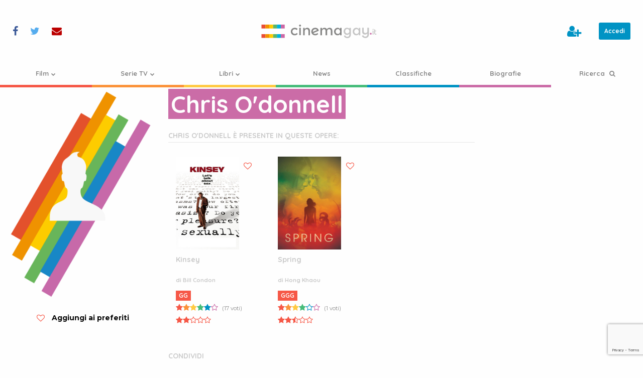

--- FILE ---
content_type: text/html; charset=UTF-8
request_url: https://www.cinemagay.it/protagonisti/chris-odonnell/
body_size: 8975
content:
<!doctype html>
<html class="no-js" lang="it-IT" >
<head>
    <meta charset="utf-8"/>
    <meta name="viewport" content="width=device-width, initial-scale=1.0"/>
    <link rel="icon" href="https://cdn.cinemagay.it/cinemagay/assets/images/icons/favicon.png" type="image/png">
    <link rel="apple-touch-icon-precomposed" sizes="144x144" href="https://cdn.cinemagay.it/cinemagay/assets/images/icons/favicon-144.png">
    <link rel="apple-touch-icon-precomposed" sizes="114x114" href="https://cdn.cinemagay.it/cinemagay/assets/images/icons/favicon-114.png">
    <link rel="apple-touch-icon-precomposed" sizes="72x72" href="https://cdn.cinemagay.it/cinemagay/assets/images/icons/favicon-72.png">
    <link rel="apple-touch-icon-precomposed" href="https://cdn.cinemagay.it/cinemagay/assets/images/icons/favicon-57.png">
    <meta name='robots' content='noindex, follow' />

	<!-- This site is optimized with the Yoast SEO plugin v26.8 - https://yoast.com/product/yoast-seo-wordpress/ -->
	<title>Chris O&#039;donnell - informazioni, biografia, fotogallery e opere dell&#039;autore | cinemagay.it</title>
	<meta name="description" content="Chris O&#039;donnell, tra le sue opere Kinsey, Spring. Informazioni, biografia, fotogallery e opere dell&#039;autore" />
	<meta property="og:locale" content="it_IT" />
	<meta property="og:type" content="article" />
	<meta property="og:title" content="Chris O&#039;donnell - autori e biografie - cinemagay.it" />
	<meta property="og:url" content="https://www.cinemagay.it/protagonisti/chris-odonnell/" />
	<meta property="og:site_name" content="cinemagay.it" />
	<meta property="article:publisher" content="https://www.facebook.com/cinemagayit/" />
	<meta name="twitter:card" content="summary_large_image" />
	<meta name="twitter:site" content="@cinemagayit" />
	<script type="application/ld+json" class="yoast-schema-graph">{"@context":"https://schema.org","@graph":[{"@type":"WebPage","@id":"https://www.cinemagay.it/protagonisti/chris-odonnell/","url":"https://www.cinemagay.it/protagonisti/chris-odonnell/","name":"Chris O'donnell - autori e biografie - cinemagay.it","isPartOf":{"@id":"https://www.cinemagay.it/#website"},"datePublished":"2003-05-04T00:05:00+00:00","breadcrumb":{"@id":"https://www.cinemagay.it/protagonisti/chris-odonnell/#breadcrumb"},"inLanguage":"it-IT","potentialAction":[{"@type":"ReadAction","target":["https://www.cinemagay.it/protagonisti/chris-odonnell/"]}]},{"@type":"BreadcrumbList","@id":"https://www.cinemagay.it/protagonisti/chris-odonnell/#breadcrumb","itemListElement":[{"@type":"ListItem","position":1,"name":"Home","item":"https://www.cinemagay.it/"},{"@type":"ListItem","position":2,"name":"Chris O&#8217;donnell"}]},{"@type":"WebSite","@id":"https://www.cinemagay.it/#website","url":"https://www.cinemagay.it/","name":"cinemagay.it","description":"Il cinema che ti libera - film gay lesbici trans","publisher":{"@id":"https://www.cinemagay.it/#organization"},"inLanguage":"it-IT"},{"@type":"Organization","@id":"https://www.cinemagay.it/#organization","name":"cinemagay.it","url":"https://www.cinemagay.it/","logo":{"@type":"ImageObject","inLanguage":"it-IT","@id":"https://www.cinemagay.it/#/schema/logo/image/","url":"https://cinemagay.ams3.cdn.digitaloceanspaces.com/2017/07/cinemagay-logo.png","contentUrl":"https://cinemagay.ams3.cdn.digitaloceanspaces.com/2017/07/cinemagay-logo.png","width":566,"height":100,"caption":"cinemagay.it"},"image":{"@id":"https://www.cinemagay.it/#/schema/logo/image/"},"sameAs":["https://www.facebook.com/cinemagayit/","https://x.com/cinemagayit"]}]}</script>
	<!-- / Yoast SEO plugin. -->


<link rel='dns-prefetch' href='//cinemagay.twic.pics' />
<style id='wp-img-auto-sizes-contain-inline-css' type='text/css'>
img:is([sizes=auto i],[sizes^="auto," i]){contain-intrinsic-size:3000px 1500px}
/*# sourceURL=wp-img-auto-sizes-contain-inline-css */
</style>
<link rel='stylesheet' id='admin_css-css' href='https://www.cinemagay.it/wp-content/plugins/custom-content/assets/css/custom-admin.css' type='text/css' media='all' />
<style id='classic-theme-styles-inline-css' type='text/css'>
/*! This file is auto-generated */
.wp-block-button__link{color:#fff;background-color:#32373c;border-radius:9999px;box-shadow:none;text-decoration:none;padding:calc(.667em + 2px) calc(1.333em + 2px);font-size:1.125em}.wp-block-file__button{background:#32373c;color:#fff;text-decoration:none}
/*# sourceURL=/wp-includes/css/classic-themes.min.css */
</style>
<link rel='stylesheet' id='main-stylesheet-css' href='https://www.cinemagay.it/wp-content/themes/tema/assets/css/cg.1747337477.css' type='text/css' media='all' />
    <style id='global-styles-inline-css' type='text/css'>
:root{--wp--preset--aspect-ratio--square: 1;--wp--preset--aspect-ratio--4-3: 4/3;--wp--preset--aspect-ratio--3-4: 3/4;--wp--preset--aspect-ratio--3-2: 3/2;--wp--preset--aspect-ratio--2-3: 2/3;--wp--preset--aspect-ratio--16-9: 16/9;--wp--preset--aspect-ratio--9-16: 9/16;--wp--preset--color--black: #000000;--wp--preset--color--cyan-bluish-gray: #abb8c3;--wp--preset--color--white: #ffffff;--wp--preset--color--pale-pink: #f78da7;--wp--preset--color--vivid-red: #cf2e2e;--wp--preset--color--luminous-vivid-orange: #ff6900;--wp--preset--color--luminous-vivid-amber: #fcb900;--wp--preset--color--light-green-cyan: #7bdcb5;--wp--preset--color--vivid-green-cyan: #00d084;--wp--preset--color--pale-cyan-blue: #8ed1fc;--wp--preset--color--vivid-cyan-blue: #0693e3;--wp--preset--color--vivid-purple: #9b51e0;--wp--preset--gradient--vivid-cyan-blue-to-vivid-purple: linear-gradient(135deg,rgb(6,147,227) 0%,rgb(155,81,224) 100%);--wp--preset--gradient--light-green-cyan-to-vivid-green-cyan: linear-gradient(135deg,rgb(122,220,180) 0%,rgb(0,208,130) 100%);--wp--preset--gradient--luminous-vivid-amber-to-luminous-vivid-orange: linear-gradient(135deg,rgb(252,185,0) 0%,rgb(255,105,0) 100%);--wp--preset--gradient--luminous-vivid-orange-to-vivid-red: linear-gradient(135deg,rgb(255,105,0) 0%,rgb(207,46,46) 100%);--wp--preset--gradient--very-light-gray-to-cyan-bluish-gray: linear-gradient(135deg,rgb(238,238,238) 0%,rgb(169,184,195) 100%);--wp--preset--gradient--cool-to-warm-spectrum: linear-gradient(135deg,rgb(74,234,220) 0%,rgb(151,120,209) 20%,rgb(207,42,186) 40%,rgb(238,44,130) 60%,rgb(251,105,98) 80%,rgb(254,248,76) 100%);--wp--preset--gradient--blush-light-purple: linear-gradient(135deg,rgb(255,206,236) 0%,rgb(152,150,240) 100%);--wp--preset--gradient--blush-bordeaux: linear-gradient(135deg,rgb(254,205,165) 0%,rgb(254,45,45) 50%,rgb(107,0,62) 100%);--wp--preset--gradient--luminous-dusk: linear-gradient(135deg,rgb(255,203,112) 0%,rgb(199,81,192) 50%,rgb(65,88,208) 100%);--wp--preset--gradient--pale-ocean: linear-gradient(135deg,rgb(255,245,203) 0%,rgb(182,227,212) 50%,rgb(51,167,181) 100%);--wp--preset--gradient--electric-grass: linear-gradient(135deg,rgb(202,248,128) 0%,rgb(113,206,126) 100%);--wp--preset--gradient--midnight: linear-gradient(135deg,rgb(2,3,129) 0%,rgb(40,116,252) 100%);--wp--preset--font-size--small: 13px;--wp--preset--font-size--medium: 20px;--wp--preset--font-size--large: 36px;--wp--preset--font-size--x-large: 42px;--wp--preset--spacing--20: 0.44rem;--wp--preset--spacing--30: 0.67rem;--wp--preset--spacing--40: 1rem;--wp--preset--spacing--50: 1.5rem;--wp--preset--spacing--60: 2.25rem;--wp--preset--spacing--70: 3.38rem;--wp--preset--spacing--80: 5.06rem;--wp--preset--shadow--natural: 6px 6px 9px rgba(0, 0, 0, 0.2);--wp--preset--shadow--deep: 12px 12px 50px rgba(0, 0, 0, 0.4);--wp--preset--shadow--sharp: 6px 6px 0px rgba(0, 0, 0, 0.2);--wp--preset--shadow--outlined: 6px 6px 0px -3px rgb(255, 255, 255), 6px 6px rgb(0, 0, 0);--wp--preset--shadow--crisp: 6px 6px 0px rgb(0, 0, 0);}:where(.is-layout-flex){gap: 0.5em;}:where(.is-layout-grid){gap: 0.5em;}body .is-layout-flex{display: flex;}.is-layout-flex{flex-wrap: wrap;align-items: center;}.is-layout-flex > :is(*, div){margin: 0;}body .is-layout-grid{display: grid;}.is-layout-grid > :is(*, div){margin: 0;}:where(.wp-block-columns.is-layout-flex){gap: 2em;}:where(.wp-block-columns.is-layout-grid){gap: 2em;}:where(.wp-block-post-template.is-layout-flex){gap: 1.25em;}:where(.wp-block-post-template.is-layout-grid){gap: 1.25em;}.has-black-color{color: var(--wp--preset--color--black) !important;}.has-cyan-bluish-gray-color{color: var(--wp--preset--color--cyan-bluish-gray) !important;}.has-white-color{color: var(--wp--preset--color--white) !important;}.has-pale-pink-color{color: var(--wp--preset--color--pale-pink) !important;}.has-vivid-red-color{color: var(--wp--preset--color--vivid-red) !important;}.has-luminous-vivid-orange-color{color: var(--wp--preset--color--luminous-vivid-orange) !important;}.has-luminous-vivid-amber-color{color: var(--wp--preset--color--luminous-vivid-amber) !important;}.has-light-green-cyan-color{color: var(--wp--preset--color--light-green-cyan) !important;}.has-vivid-green-cyan-color{color: var(--wp--preset--color--vivid-green-cyan) !important;}.has-pale-cyan-blue-color{color: var(--wp--preset--color--pale-cyan-blue) !important;}.has-vivid-cyan-blue-color{color: var(--wp--preset--color--vivid-cyan-blue) !important;}.has-vivid-purple-color{color: var(--wp--preset--color--vivid-purple) !important;}.has-black-background-color{background-color: var(--wp--preset--color--black) !important;}.has-cyan-bluish-gray-background-color{background-color: var(--wp--preset--color--cyan-bluish-gray) !important;}.has-white-background-color{background-color: var(--wp--preset--color--white) !important;}.has-pale-pink-background-color{background-color: var(--wp--preset--color--pale-pink) !important;}.has-vivid-red-background-color{background-color: var(--wp--preset--color--vivid-red) !important;}.has-luminous-vivid-orange-background-color{background-color: var(--wp--preset--color--luminous-vivid-orange) !important;}.has-luminous-vivid-amber-background-color{background-color: var(--wp--preset--color--luminous-vivid-amber) !important;}.has-light-green-cyan-background-color{background-color: var(--wp--preset--color--light-green-cyan) !important;}.has-vivid-green-cyan-background-color{background-color: var(--wp--preset--color--vivid-green-cyan) !important;}.has-pale-cyan-blue-background-color{background-color: var(--wp--preset--color--pale-cyan-blue) !important;}.has-vivid-cyan-blue-background-color{background-color: var(--wp--preset--color--vivid-cyan-blue) !important;}.has-vivid-purple-background-color{background-color: var(--wp--preset--color--vivid-purple) !important;}.has-black-border-color{border-color: var(--wp--preset--color--black) !important;}.has-cyan-bluish-gray-border-color{border-color: var(--wp--preset--color--cyan-bluish-gray) !important;}.has-white-border-color{border-color: var(--wp--preset--color--white) !important;}.has-pale-pink-border-color{border-color: var(--wp--preset--color--pale-pink) !important;}.has-vivid-red-border-color{border-color: var(--wp--preset--color--vivid-red) !important;}.has-luminous-vivid-orange-border-color{border-color: var(--wp--preset--color--luminous-vivid-orange) !important;}.has-luminous-vivid-amber-border-color{border-color: var(--wp--preset--color--luminous-vivid-amber) !important;}.has-light-green-cyan-border-color{border-color: var(--wp--preset--color--light-green-cyan) !important;}.has-vivid-green-cyan-border-color{border-color: var(--wp--preset--color--vivid-green-cyan) !important;}.has-pale-cyan-blue-border-color{border-color: var(--wp--preset--color--pale-cyan-blue) !important;}.has-vivid-cyan-blue-border-color{border-color: var(--wp--preset--color--vivid-cyan-blue) !important;}.has-vivid-purple-border-color{border-color: var(--wp--preset--color--vivid-purple) !important;}.has-vivid-cyan-blue-to-vivid-purple-gradient-background{background: var(--wp--preset--gradient--vivid-cyan-blue-to-vivid-purple) !important;}.has-light-green-cyan-to-vivid-green-cyan-gradient-background{background: var(--wp--preset--gradient--light-green-cyan-to-vivid-green-cyan) !important;}.has-luminous-vivid-amber-to-luminous-vivid-orange-gradient-background{background: var(--wp--preset--gradient--luminous-vivid-amber-to-luminous-vivid-orange) !important;}.has-luminous-vivid-orange-to-vivid-red-gradient-background{background: var(--wp--preset--gradient--luminous-vivid-orange-to-vivid-red) !important;}.has-very-light-gray-to-cyan-bluish-gray-gradient-background{background: var(--wp--preset--gradient--very-light-gray-to-cyan-bluish-gray) !important;}.has-cool-to-warm-spectrum-gradient-background{background: var(--wp--preset--gradient--cool-to-warm-spectrum) !important;}.has-blush-light-purple-gradient-background{background: var(--wp--preset--gradient--blush-light-purple) !important;}.has-blush-bordeaux-gradient-background{background: var(--wp--preset--gradient--blush-bordeaux) !important;}.has-luminous-dusk-gradient-background{background: var(--wp--preset--gradient--luminous-dusk) !important;}.has-pale-ocean-gradient-background{background: var(--wp--preset--gradient--pale-ocean) !important;}.has-electric-grass-gradient-background{background: var(--wp--preset--gradient--electric-grass) !important;}.has-midnight-gradient-background{background: var(--wp--preset--gradient--midnight) !important;}.has-small-font-size{font-size: var(--wp--preset--font-size--small) !important;}.has-medium-font-size{font-size: var(--wp--preset--font-size--medium) !important;}.has-large-font-size{font-size: var(--wp--preset--font-size--large) !important;}.has-x-large-font-size{font-size: var(--wp--preset--font-size--x-large) !important;}
/*# sourceURL=global-styles-inline-css */
</style>
</head>
<body class="">


<!-- Google Tag Manager -->
<noscript>
    <iframe src="//www.googletagmanager.com/ns.html?id=GTM-WKXGKF"height="0" width="0" style="display:none;visibility:hidden"></iframe>
</noscript>
<script>
    (function(w,d,s,l,i){w[l]=w[l]||[];w[l].push({'gtm.start':
        new Date().getTime(),event:'gtm.js'});var f=d.getElementsByTagName(s)[0],
        j=d.createElement(s),dl=l!='dataLayer'?'&l='+l:'';j.defer=true;j.src=
        '//www.googletagmanager.com/gtm.js?id='+i+dl;f.parentNode.insertBefore(j,f);
    })(window,document,'script','dataLayer','GTM-WKXGKF');</script>
<!-- End Google Tag Manager -->
<script defer src="//pagead2.googlesyndication.com/pagead/js/adsbygoogle.js"></script>
<script>
    (adsbygoogle = window.adsbygoogle || []).push({
        google_ad_client: "ca-pub-6105803162053224"
    });
</script>

<section id="header-tools">

    <div class="c-social">
    <ul class="c-social__items">
        <li class="c-social__item c-social__item--facebook">
            <a data-balloon-pos="right" data-balloon-length="single-line" data-balloon="Seguici su Facebook" rel="nofollow" href="https://www.facebook.com/cinemagayit/" target="_blank"><i class="fa fa-facebook" aria-hidden="true"></i></a>
        </li>
        <li class="c-social__item c-social__item--twitter">
            <a data-balloon-pos="right" data-balloon-length="single-line" data-balloon="Seguici su Twitter" rel="nofollow" href="https://twitter.com/cinemagayit" target="_blank"><i class="fa fa-twitter" aria-hidden="true"></i></a>
        </li>
        <li class="c-social__item c-social__item--email">
            <a data-balloon-pos="right" data-balloon-length="single-line" data-balloon="Contattaci" href="https://www.cinemagay.it/contattaci/"><i class="fa fa-envelope" aria-hidden="true"></i></a>
        </li>
    </ul>
</div>
    <a title="cinemagay.it - Il cinema che ti libera - film gay lesbici trans" href="https://www.cinemagay.it/" class="main-logo">
        <img alt="cinemagay.it - Il cinema che ti libera - film gay lesbici trans" src="https://www.cinemagay.it/wp-content/themes/tema/assets/images/logo/cinemagay-logo.svg">
    </a>

</section>

<div class="off-canvas-wrapper">
    <div class="off-canvas-wrapper-inner" data-off-canvas-wrapper>
        
<div class="off-canvas position-left" id="mobile-menu" data-off-canvas data-position="left" role="navigation">
    <nav class="c-nav-container">
        <ul data-accordion-menu data-multi-open="false" id="mobile-offset-menu" class="c-nav c-nav--offset vertical">
	<li class="film c-nav__item c-nav__item--type-post_type c-nav__item--object-page c-nav__item--has-children"><a title="Film" href="https://www.cinemagay.it/film/" class="c-nav__link" ><span>Film<i class="c-nav__icon fa fa-chevron-down" aria-hidden="true"></i></span></a>
<ul class="c-nav__subitems">
	<li class="c-nav__item c-nav__item--type-post_type c-nav__item--object-page"><a title="Ultimi film" href="https://www.cinemagay.it/film/" class="c-nav__link" ><span>Ultimi film</span></a></li>
	<li class="c-nav__item c-nav__item--type-custom c-nav__item--object-custom"><a title="I film più votati" href="https://www.cinemagay.it/film/ordinaper/i-piu-votati/desc/" class="c-nav__link" ><span>I film più votati</span></a></li>
	<li class="c-nav__item c-nav__item--type-custom c-nav__item--object-custom"><a title="I film più amati" href="https://www.cinemagay.it/film/ordinaper/i-piu-amati/desc/" class="c-nav__link" ><span>I film più amati</span></a></li>
	<li class="c-nav__item c-nav__item--type-custom c-nav__item--object-custom"><a title="I film con i voti più alti" href="https://www.cinemagay.it/film/ordinaper/voti-utenti/desc/" class="c-nav__link" ><span>I film con i voti più alti</span></a></li>
	<li class="c-nav__item c-nav__item--type-post_type c-nav__item--object-page"><a title="Commenti" href="https://www.cinemagay.it/commenti/" class="c-nav__link" ><span>Commenti</span></a></li>
</ul>
</li>

	<li class="serie-tv c-nav__item c-nav__item--type-post_type c-nav__item--object-page c-nav__item--has-children"><a title="Serie TV" href="https://www.cinemagay.it/serie-tv/" class="c-nav__link" ><span>Serie TV<i class="c-nav__icon fa fa-chevron-down" aria-hidden="true"></i></span></a>
<ul class="c-nav__subitems">
	<li class="c-nav__item c-nav__item--type-post_type c-nav__item--object-page"><a title="Ultime serie tv" href="https://www.cinemagay.it/serie-tv/" class="c-nav__link" ><span>Ultime serie tv</span></a></li>
	<li class="c-nav__item c-nav__item--type-custom c-nav__item--object-custom"><a title="Le serie più votate" href="https://www.cinemagay.it/serie-tv/ordinaper/i-piu-votati/desc/" class="c-nav__link" ><span>Le serie più votate</span></a></li>
	<li class="c-nav__item c-nav__item--type-custom c-nav__item--object-custom"><a title="Le serie più amate" href="https://www.cinemagay.it/serie-tv/ordinaper/i-piu-amati/desc/" class="c-nav__link" ><span>Le serie più amate</span></a></li>
	<li class="c-nav__item c-nav__item--type-custom c-nav__item--object-custom"><a title="Le serie con i voti più alti" href="https://www.cinemagay.it/serie-tv/ordinaper/voti-utenti/desc/" class="c-nav__link" ><span>Le serie con i voti più alti</span></a></li>
	<li class="c-nav__item c-nav__item--type-post_type_archive c-nav__item--object-ruolo-serie-tv"><a title="Ruoli serie tv" href="https://www.cinemagay.it/ruolo-serie-tv/" class="c-nav__link" ><span>Ruoli serie tv</span></a></li>
</ul>
</li>

	<li class="libri c-nav__item c-nav__item--type-post_type c-nav__item--object-page c-nav__item--has-children"><a title="Libri" href="https://www.cinemagay.it/libri/" class="c-nav__link" ><span>Libri<i class="c-nav__icon fa fa-chevron-down" aria-hidden="true"></i></span></a>
<ul class="c-nav__subitems">
	<li class="c-nav__item c-nav__item--type-post_type c-nav__item--object-page"><a title="Ultimi libri inseriti" href="https://www.cinemagay.it/libri/" class="c-nav__link" ><span>Ultimi libri inseriti</span></a></li>
	<li class="c-nav__item c-nav__item--type-custom c-nav__item--object-custom"><a title="I libri più votati" href="https://www.cinemagay.it/libri/ordinaper/i-piu-votati/desc/" class="c-nav__link" ><span>I libri più votati</span></a></li>
	<li class="c-nav__item c-nav__item--type-custom c-nav__item--object-custom"><a title="I libri più amati" href="https://www.cinemagay.it/libri/ordinaper/i-piu-amati/desc/" class="c-nav__link" ><span>I libri più amati</span></a></li>
	<li class="c-nav__item c-nav__item--type-custom c-nav__item--object-custom"><a title="I libri con i voti più alti" href="https://www.cinemagay.it/libri/ordinaper/voti-utenti/desc/" class="c-nav__link" ><span>I libri con i voti più alti</span></a></li>
</ul>
</li>

	<li class="rassegna-stampa c-nav__item c-nav__item--type-custom c-nav__item--object-custom"><a title="News" href="https://www.cinemagay.it/news/" class="c-nav__link" ><span>News</span></a></li>

	<li class="news c-nav__item c-nav__item--type-post_type c-nav__item--object-page"><a title="Classifiche" href="https://www.cinemagay.it/classifica/" class="c-nav__link" ><span>Classifiche</span></a></li>

	<li class="festival c-nav__item c-nav__item--type-post_type c-nav__item--object-page"><a title="Biografie" href="https://www.cinemagay.it/biografie/" class="c-nav__link" ><span>Biografie</span></a></li>

	<li class="c-nav__item c-nav__item--type-post_type c-nav__item--object-page"><a title="Ricerca" href="https://www.cinemagay.it/cerca/" class="c-nav__link c-nav__link--search" ><span>Ricerca <i class="fa fa-search" aria-hidden="true"></i></span></a></li>
</ul>    </nav>


    <div class="c-user">
        <ul class="c-user__actions">
                                    <li class="c-user__action c-user__action--user-action c-user__action--user-edit">
                <a data-balloon-pos="left" data-balloon-length="single-line" data-balloon="Crea un profilo" href="https://www.cinemagay.it/registrazione/">
                                            <i class="fa fa-user-plus" aria-hidden="true"></i> <span class="mobile-label">Crea un profilo</span>
                                    </a></li>
        
        <li class="c-user__action c-user__action--user-action c-user__action--user-log">
                            <a class="button small" rel="noindex,nofollow" href="https://www.cinemagay.it/login/?source=protagonisti/chris-odonnell">Accedi</a>
                    </li>
    </ul>
</div>


</div>

<div class="off-canvas-content" data-off-canvas-content>
        <header id="masthead" class="site-header" role="banner">
            <div class="title-bar">
                <button class="hamburger hamburger--squeeze " type="button" aria-label="Menu" aria-controls="navigation" data-toggle="mobile-menu">
				  <span class="hamburger-box">
					<span class="hamburger-inner"></span>
				  </span>
                </button>
                <a href="https://www.cinemagay.it/" class="main-logo">
                    <img alt="cinemagay.it - Il cinema che ti libera - film gay lesbici trans" src="https://www.cinemagay.it/wp-content/themes/tema/assets/images/logo/cinemagay-logo.svg">
                </a>
            </div>
            <nav id="site-navigation" class="c-nav-container" role="navigation">
                <ul id="menu-main-menu" class="c-nav">
	<li class="film c-nav__item c-nav__item--type-post_type c-nav__item--object-page c-nav__item--has-children"><a title="Film" href="https://www.cinemagay.it/film/" class="c-nav__link" ><span>Film<i class="c-nav__icon fa fa-chevron-down" aria-hidden="true"></i></span></a>
<ul class="c-nav__subitems">
	<li class="c-nav__item c-nav__item--type-post_type c-nav__item--object-page"><a title="Ultimi film" href="https://www.cinemagay.it/film/" class="c-nav__link" ><span>Ultimi film</span></a></li>
	<li class="c-nav__item c-nav__item--type-custom c-nav__item--object-custom"><a title="I film più votati" href="https://www.cinemagay.it/film/ordinaper/i-piu-votati/desc/" class="c-nav__link" ><span>I film più votati</span></a></li>
	<li class="c-nav__item c-nav__item--type-custom c-nav__item--object-custom"><a title="I film più amati" href="https://www.cinemagay.it/film/ordinaper/i-piu-amati/desc/" class="c-nav__link" ><span>I film più amati</span></a></li>
	<li class="c-nav__item c-nav__item--type-custom c-nav__item--object-custom"><a title="I film con i voti più alti" href="https://www.cinemagay.it/film/ordinaper/voti-utenti/desc/" class="c-nav__link" ><span>I film con i voti più alti</span></a></li>
	<li class="c-nav__item c-nav__item--type-post_type c-nav__item--object-page"><a title="Commenti" href="https://www.cinemagay.it/commenti/" class="c-nav__link" ><span>Commenti</span></a></li>
</ul>
</li>

	<li class="serie-tv c-nav__item c-nav__item--type-post_type c-nav__item--object-page c-nav__item--has-children"><a title="Serie TV" href="https://www.cinemagay.it/serie-tv/" class="c-nav__link" ><span>Serie TV<i class="c-nav__icon fa fa-chevron-down" aria-hidden="true"></i></span></a>
<ul class="c-nav__subitems">
	<li class="c-nav__item c-nav__item--type-post_type c-nav__item--object-page"><a title="Ultime serie tv" href="https://www.cinemagay.it/serie-tv/" class="c-nav__link" ><span>Ultime serie tv</span></a></li>
	<li class="c-nav__item c-nav__item--type-custom c-nav__item--object-custom"><a title="Le serie più votate" href="https://www.cinemagay.it/serie-tv/ordinaper/i-piu-votati/desc/" class="c-nav__link" ><span>Le serie più votate</span></a></li>
	<li class="c-nav__item c-nav__item--type-custom c-nav__item--object-custom"><a title="Le serie più amate" href="https://www.cinemagay.it/serie-tv/ordinaper/i-piu-amati/desc/" class="c-nav__link" ><span>Le serie più amate</span></a></li>
	<li class="c-nav__item c-nav__item--type-custom c-nav__item--object-custom"><a title="Le serie con i voti più alti" href="https://www.cinemagay.it/serie-tv/ordinaper/voti-utenti/desc/" class="c-nav__link" ><span>Le serie con i voti più alti</span></a></li>
	<li class="c-nav__item c-nav__item--type-post_type_archive c-nav__item--object-ruolo-serie-tv"><a title="Ruoli serie tv" href="https://www.cinemagay.it/ruolo-serie-tv/" class="c-nav__link" ><span>Ruoli serie tv</span></a></li>
</ul>
</li>

	<li class="libri c-nav__item c-nav__item--type-post_type c-nav__item--object-page c-nav__item--has-children"><a title="Libri" href="https://www.cinemagay.it/libri/" class="c-nav__link" ><span>Libri<i class="c-nav__icon fa fa-chevron-down" aria-hidden="true"></i></span></a>
<ul class="c-nav__subitems">
	<li class="c-nav__item c-nav__item--type-post_type c-nav__item--object-page"><a title="Ultimi libri inseriti" href="https://www.cinemagay.it/libri/" class="c-nav__link" ><span>Ultimi libri inseriti</span></a></li>
	<li class="c-nav__item c-nav__item--type-custom c-nav__item--object-custom"><a title="I libri più votati" href="https://www.cinemagay.it/libri/ordinaper/i-piu-votati/desc/" class="c-nav__link" ><span>I libri più votati</span></a></li>
	<li class="c-nav__item c-nav__item--type-custom c-nav__item--object-custom"><a title="I libri più amati" href="https://www.cinemagay.it/libri/ordinaper/i-piu-amati/desc/" class="c-nav__link" ><span>I libri più amati</span></a></li>
	<li class="c-nav__item c-nav__item--type-custom c-nav__item--object-custom"><a title="I libri con i voti più alti" href="https://www.cinemagay.it/libri/ordinaper/voti-utenti/desc/" class="c-nav__link" ><span>I libri con i voti più alti</span></a></li>
</ul>
</li>

	<li class="rassegna-stampa c-nav__item c-nav__item--type-custom c-nav__item--object-custom"><a title="News" href="https://www.cinemagay.it/news/" class="c-nav__link" ><span>News</span></a></li>

	<li class="news c-nav__item c-nav__item--type-post_type c-nav__item--object-page"><a title="Classifiche" href="https://www.cinemagay.it/classifica/" class="c-nav__link" ><span>Classifiche</span></a></li>

	<li class="festival c-nav__item c-nav__item--type-post_type c-nav__item--object-page"><a title="Biografie" href="https://www.cinemagay.it/biografie/" class="c-nav__link" ><span>Biografie</span></a></li>

	<li class="c-nav__item c-nav__item--type-post_type c-nav__item--object-page"><a title="Ricerca" href="https://www.cinemagay.it/cerca/" class="c-nav__link c-nav__link--search" ><span>Ricerca <i class="fa fa-search" aria-hidden="true"></i></span></a></li>
</ul>            </nav>

        </header>

        <section class="container">
    <div class="scheda autori" id="autore">
        <header>
            <h1>Chris O'donnell</h1>
        </header>
        <div class="details">

            <figure class="poster">
                <a href="https://www.cinemagay.it/wp-content/themes/tema/assets/images/placeholder/profile.png">
                    <img title="Chris O'donnell" alt="Chris O'donnell" src="https://www.cinemagay.it/wp-content/themes/tema/assets/images/placeholder/profile.png">
                </a>
            </figure>
            <div data-favourite="84187"
             class="c-favourite c-favourite--disabled c-favourite--favourite c-favourite--scheda"
        data-module="favourite">
    <div class="c-favourite__action">
        <form class="c-favourite__form" id="favourite-84187" method="post" enctype="application/x-www-form-urlencoded">
            <input type="hidden" name="source" value="scheda">
            <input type="hidden" name="content_id" value="84187">
            <input type="hidden" name="action" value="favourite">
            <button disabled class="c-favourite__submit" type="submit"></button>
        </form>
    </div>
    <div class="c-favourite__label">
        Aggiungi ai preferiti
    </div>
</div>            <script>
                var content_ids = [84187];
            </script>
            <ul class="dettagli">
    </ul>
        </div>
        <aside>
                        <div id="box-banner" class="banner">
        <!-- CG Box -->
    <ins class="adsbygoogle" style="display:block" data-ad-client="ca-pub-6105803162053224" data-ad-slot="1817579994" data-ad-format="auto"></ins>
    <script>
    document.addEventListener("DOMContentLoaded", function() {
        (adsbygoogle = window.adsbygoogle || []).push({});
    });
    </script>
    </div>        </aside>
        <div class="main">
            <h1>Chris O'donnell</h1>
            <article>
                            </article>
                            <section id="opere-autore">
                    <h2>Chris O'donnell è presente in queste opere:</h2>
                    <section class="lista">
                                                    <article class="archive-module film ">

    
    <div class="header-content">
                    <a class="poster" title="Kinsey" href="https://www.cinemagay.it/film/kinsey/">
                                    <img class="b-lazy" width="640" height="960" alt="Kinsey" src="" data-src="https://cdn.cinemagay.it/cinemagay/2016/04/kinsey.jpg">
                                            </a>
                <div data-favourite="3481"
             data-balloon-length="fit"
        data-balloon="Aggiungi ai preferiti"
        data-balloon-pos="left"
             class="c-favourite c-favourite--disabled c-favourite--favourite c-favourite--grid"
        data-module="favourite">
    <div class="c-favourite__action">
        <form class="c-favourite__form" id="favourite-3481" method="post" enctype="application/x-www-form-urlencoded">
            <input type="hidden" name="source" value="grid">
            <input type="hidden" name="content_id" value="3481">
            <input type="hidden" name="action" value="favourite">
            <button disabled class="c-favourite__submit" type="submit"></button>
        </form>
    </div>
    <div class="c-favourite__label">
        Aggiungi ai preferiti
    </div>
</div>    </div>

    <div class="module-content">
        <h3>
            <a title="Kinsey" href="https://www.cinemagay.it/film/kinsey/">Kinsey</a>
                                        <small>di
                    <a title="Bill Condon" href="https://www.cinemagay.it/protagonisti/bill-condon/">Bill Condon</a>
                </small>
                    </h3>

        <ul class="info">
                            <li>
                    <a title="GG" href="https://www.cinemagay.it/film/tendenza/gg/" class="c-tendenza">GG</a>                </li>
            
                            <li>
                    <span itemscope itemtype="http://schema.org/Movie">
    <meta itemprop="name" content="Kinsey">
    <meta itemprop="image" content="https://cdn.cinemagay.it/cinemagay/2016/04/kinsey.jpg">
        <meta itemprop="director" content="Bill Condon">
        <ul class="c-rating c-rating--users" title="Media dei voti utenti: 5/6"
         itemprop="aggregateRating" itemscope
        itemtype="http://schema.org/AggregateRating" >
                        <li><i class="fa fa-star"></i></li>
                                <li><i class="fa fa-star"></i></li>
                                <li><i class="fa fa-star"></i></li>
                                <li><i class="fa fa-star"></i></li>
                                <li><i class="fa fa-star"></i></li>
                                <li><i class="fa fa-star-o"></i></li>
                        <li class="c-rating__counter">(17 voti)</li>
                <meta itemprop="worstRating" content="1">
        <meta itemprop="ratingValue" content="5">
        <meta itemprop="bestRating" content="6">
        <meta itemprop="reviewCount" content="17">
            </ul>
</span><br/><ul class="c-rating c-rating--redazione" title="Voto della redazione: 2/5">
                        <li><i class="fa fa-star"></i></li>
                                                <li><i class="fa fa-star"></i></li>
                                            <li><i class="fa fa-star-o"></i></li>
                                <li><i class="fa fa-star-o"></i></li>
                                <li><i class="fa fa-star-o"></i></li>
            </ul>                </li>
                        
        </ul>
    </div>

    
    
    
	
</article>
                                                    <article class="archive-module film ">

    
    <div class="header-content">
                    <a class="poster" title="Spring" href="https://www.cinemagay.it/film/spring/">
                                    <img class="b-lazy" width="640" height="960" alt="Spring" src="" data-src="https://cdn.cinemagay.it/cinemagay/2016/04/spring.jpg">
                                            </a>
                <div data-favourite="20605"
             data-balloon-length="fit"
        data-balloon="Aggiungi ai preferiti"
        data-balloon-pos="left"
             class="c-favourite c-favourite--disabled c-favourite--favourite c-favourite--grid"
        data-module="favourite">
    <div class="c-favourite__action">
        <form class="c-favourite__form" id="favourite-20605" method="post" enctype="application/x-www-form-urlencoded">
            <input type="hidden" name="source" value="grid">
            <input type="hidden" name="content_id" value="20605">
            <input type="hidden" name="action" value="favourite">
            <button disabled class="c-favourite__submit" type="submit"></button>
        </form>
    </div>
    <div class="c-favourite__label">
        Aggiungi ai preferiti
    </div>
</div>    </div>

    <div class="module-content">
        <h3>
            <a title="Spring" href="https://www.cinemagay.it/film/spring/">Spring</a>
                                        <small>di
                    <a title="Hong Khaou" href="https://www.cinemagay.it/protagonisti/hong-khaou/">Hong Khaou</a>
                </small>
                    </h3>

        <ul class="info">
                            <li>
                    <a title="GGG" href="https://www.cinemagay.it/film/tendenza/ggg/" class="c-tendenza">GGG</a>                </li>
            
                            <li>
                    <span itemscope itemtype="http://schema.org/Movie">
    <meta itemprop="name" content="Spring">
    <meta itemprop="image" content="https://cdn.cinemagay.it/cinemagay/2016/04/spring.jpg">
        <meta itemprop="director" content="Hong Khaou">
        <ul class="c-rating c-rating--users" title="Media dei voti utenti: 4/6"
         itemprop="aggregateRating" itemscope
        itemtype="http://schema.org/AggregateRating" >
                        <li><i class="fa fa-star"></i></li>
                                <li><i class="fa fa-star"></i></li>
                                <li><i class="fa fa-star"></i></li>
                                <li><i class="fa fa-star"></i></li>
                                <li><i class="fa fa-star-o"></i></li>
                                <li><i class="fa fa-star-o"></i></li>
                        <li class="c-rating__counter">(1 voti)</li>
                <meta itemprop="worstRating" content="1">
        <meta itemprop="ratingValue" content="4">
        <meta itemprop="bestRating" content="6">
        <meta itemprop="reviewCount" content="1">
            </ul>
</span><br/><ul class="c-rating c-rating--redazione" title="Voto della redazione: 2.5/5">
                        <li><i class="fa fa-star"></i></li>
                                                <li><i class="fa fa-star"></i></li>
                <li><i class="fa fa-star-half-o"></i></li>
                                                            <li><i class="fa fa-star-o"></i></li>
                                <li><i class="fa fa-star-o"></i></li>
            </ul>                </li>
                        
        </ul>
    </div>

    
    
    
	
</article>
                        
                    </section>
                </section>
            
            
            
            <section id="social-share">
    <h2>Condividi</h2>
    <ul>
        <li><a target="_blank"

               onclick="Social.share('https://www.facebook.com/sharer/sharer.php?u=https%3A%2F%2Fwww.cinemagay.it%2Fprotagonisti%2Fchris-odonnell%2F%3Futm_source=site%26utm_medium=facebook%26utm_campaign=share'); return false;"

               href="https://www.facebook.com/sharer/sharer.php?u=https%3A%2F%2Fwww.cinemagay.it%2Fprotagonisti%2Fchris-odonnell%2F%3Futm_source=site%26utm_medium=facebook%26utm_campaign=share"

               title="Facebook"><i class="fa fa-facebook"></i></a></li>
        <li><a target="_blank"
               onclick="Social.share('https://twitter.com/intent/tweet?url=https://www.cinemagay.it/protagonisti/chris-odonnell/%3Futm_source=site%26utm_medium=twitter%26utm_campaign=share&text=cinemagay.it : Chris+O%27donnell&hashtags=cinemagayit');  return false;"

               href="https://twitter.com/intent/tweet?url=https://www.cinemagay.it/protagonisti/chris-odonnell/%3Futm_source=site%26utm_medium=twitter%26utm_campaign=share&text=cinemagay.it : Chris+O%27donnell&hashtags=cinemagayit"

               title="Twitter"><i class="fa fa-twitter"></i></a></li>
        <li class="whatsapp">
            <a target="_blank"
               href="whatsapp://send?text=cinemagay.it+%3A+Chris+O%27donnell+-+https%3A%2F%2Fwww.cinemagay.it%2Fprotagonisti%2Fchris-odonnell%2F%3Futm_source%3Dsite%26utm_medium%3Dwhatsapp%26utm_campaign%3Dshare"
               data-action="share/whatsapp/share"
               title="Whatsapp"><i class="fa fa-whatsapp"></i></a>
        </li>
    </ul>
</section>


            <section id="comments">
                

    <section id="respond">
        <h2>Commenta</h2>
        <p class="cancel-comment-reply"><a rel="nofollow" id="cancel-comment-reply-link" href="/protagonisti/chris-odonnell/#respond" style="display:none;">Fai clic qui per annullare la risposta.</a></p>
                    <form data-abide novalidate action="https://www.cinemagay.it/wp-comments-post.php" method="post" id="commentform">
                                <p>
                    <label for="author">
                        Nome
                    </label>
                    <input type="text" class="five" name="author" id="author" value="" size="22" tabindex="1" aria-required='true' required='required'>
                </p>
                <p>
                    <label for="email">
                        Email (non verrà pubblicata)
                    </label>
                    <input type="text" class="five" name="email" id="email" value="" size="22" tabindex="2" aria-required='true' required='required'>
                </p>
                                <p>
                    <label for="comment">
                        Commento
                    </label>
                    <textarea name="comment" id="comment" tabindex="4" required="required"></textarea>
                </p>
                <br/>
                <p class="text-center"><input name="submit" class="button" type="submit" id="submit" tabindex="5" value="Invia commento"></p>
                <input type='hidden' name='comment_post_ID' value='84187' id='comment_post_ID' />
<input type='hidden' name='comment_parent' id='comment_parent' value='0' />
                                                <script src="https://www.google.com/recaptcha/api.js?render=6LdwJOEUAAAAALk7E2Qlpu9hxJkd8ddTuHB_C_Ws"></script>
                <input type="hidden" name="recaptcha" value=""/>
                <script>
                grecaptcha.ready(function() {
                    grecaptcha.execute('6LdwJOEUAAAAALk7E2Qlpu9hxJkd8ddTuHB_C_Ws', {action: 'comment'}).then(function(token){
                        document.querySelector('input[name="recaptcha"]').value=token;
                    });
                });
                </script>
            </form>
            </section>
            </section>

        </div>
    </div>

</section>

<div id="footer-banner" class="banner">
        <!-- CG Before Footer -->
    <ins class="adsbygoogle" style="display:block" data-ad-client="ca-pub-6105803162053224" data-ad-slot="1979030394" data-ad-format="auto"></ins>
    <script>
    document.addEventListener("DOMContentLoaded", function() {
        (adsbygoogle = window.adsbygoogle || []).push({});
    });
    </script>
    </div>    <footer id="footer">

            <div class="c-rainbow-bar">
    <ul>
        <li></li>
        <li></li>
        <li></li>
        <li></li>
        <li></li>
        <li></li>
    </ul>
</div>
            <div class="row">

                <div id="footer-identity">
                    <a title="cinemagay.it - Il cinema che ti libera - film gay lesbici trans" href="https://www.cinemagay.it/" class="main-logo">
                        <img alt="cinemagay.it" src="https://www.cinemagay.it/wp-content/themes/tema/assets/images/logo/cinemagay-logo.svg">
                    </a>
                </div>

                <div id="footer-legenda">
                    <fieldset>
                        <legend>Legenda</legend>
                        <ul>
                            <li>
                                <dt class="icona">
                                    <div class="c-tendenza">LLL</div>
                                    <div class="c-tendenza">GGG</div>
                                    <div class="c-tendenza">TTT</div>
                                    <div class="c-tendenza">QQQ</div>
                                </dt>
                                <dd><p>Tendenza (contenuti Lesbo, Gay, Trans, Queer)</p></dd>
                            </li>
                            <li>
                                <dt class="icona">
                                <ul class="c-rating c-rating--users">
                                    <li><i class="fa fa-star"></i></li>
                                    <li><i class="fa fa-star"></i></li>
                                    <li><i class="fa fa-star"></i></li>
                                    <li><i class="fa fa-star"></i></li>
                                    <li><i class="fa fa-star"></i></li>
                                    <li><i class="fa fa-star"></i></li>
                                </ul>
                                </dt>
                                <dd><p>I voti degli utenti (media voti)</p></dd>
                            </li>
                            <li>
                                <dt class="icona">
                                <ul class="c-rating c-rating--redazione">
                                    <li><i class="fa fa-star"></i></li>
                                    <li><i class="fa fa-star"></i></li>
                                    <li><i class="fa fa-star"></i></li>
                                    <li><i class="fa fa-star"></i></li>
                                    <li><i class="fa fa-star"></i></li>
                                </ul>
                                </dt>
                                <dd><p>Critica (media recensioni)</p></dd>
                            </li>
                            <li>
                                <dt class="icona">
                                <ul class="c-rating c-rating--gayezza">
                                    <li class="c-rating--is-full"></li>
                                    <li class="c-rating--is-full"></li>
                                    <li class="c-rating--is-full"></li>
                                    <li class="c-rating--is-full"></li>
                                    <li class="c-rating--is-full"></li>
                                    <li class="c-rating--is-full"></li>
                                </ul>
                                </dt>
                                <dd><p>Pubblico (quanto può piacere al pubblico LGBT)</p></dd>
                            </li>
                            <li>
                                <dt class="icona">
                                <ul class="c-rating c-rating--lgbt">
                                    <li><i class="fa fa-circle"></i></li>
                                    <li><i class="fa fa-circle"></i></li>
                                    <li><i class="fa fa-circle"></i></li>
                                </ul>
                                </dt>
                                <dd><p>Attinenza LGBT articoli Rassegna Stampa</p></dd>
                            </li>
                        </ul>
                    </fieldset>
                </div>

                <div id="footer-newsletter">
                    <div id="newsletter-subscribe">
    <form name="newsletter-subscribe" enctype="application/x-www-form-urlencoded" data-abide novalidate method="post">
        <fieldset>
            <legend>Iscritivi alla newsletter di <strong>cinemagay.it</strong></legend>
            <p><small><strong>Non è assolutamente nostra intenzione inviare spam!</strong> Ma inviare periodicamente aggiornamenti e informazioni.
                   Potrai comunque in qualunque momento decidere di non ricevere più le nostre comunicazioni.</small></p>
            <input type="hidden" name="action" value="newsletter_subscribe">
            <input type="hidden" name="list_id" value="6262">
            <div class="input-group">
                <input class="input-group-field" placeholder="Inserisci il tuo indirizzo e-mail" name="user_email" required type="email">
                <div class="input-group-button">
                    <input type="submit" class="button success" value="Iscriviti">
                </div>
            </div>

            <div id="newsletter-subscribe-feedback">
                <h3>Successo</h3>
            </div>

        </fieldset>
    </form>
</div>
                </div>



                <div id="footer-contacts">
                    <h4><img alt="Made with Love!" src="https://www.cinemagay.it/wp-content/themes/tema/assets/images/icons/heart_footer.svg">Restiamo in contatto</h4>
                    <div class="c-social">
    <ul class="c-social__items">
        <li class="c-social__item c-social__item--facebook">
            <a data-balloon-pos="right" data-balloon-length="single-line" data-balloon="Seguici su Facebook" rel="nofollow" href="https://www.facebook.com/cinemagayit/" target="_blank"><i class="fa fa-facebook" aria-hidden="true"></i></a>
        </li>
        <li class="c-social__item c-social__item--twitter">
            <a data-balloon-pos="right" data-balloon-length="single-line" data-balloon="Seguici su Twitter" rel="nofollow" href="https://twitter.com/cinemagayit" target="_blank"><i class="fa fa-twitter" aria-hidden="true"></i></a>
        </li>
        <li class="c-social__item c-social__item--email">
            <a data-balloon-pos="right" data-balloon-length="single-line" data-balloon="Contattaci" href="https://www.cinemagay.it/contattaci/"><i class="fa fa-envelope" aria-hidden="true"></i></a>
        </li>
    </ul>
</div>                </div>

                <div id="footer-disclaimer">
                    <p>Cinemagay.it <strong>non rappresenta</strong> una testata giornalistica in quanto viene aggiornato senza alcuna periodicità. Non può pertanto considerarsi un prodotto editoriale ai sensi della legge n. 62 del 7.03.2001</p>
                </div>

            </div>






        </footer>



		</div><!-- Close off-canvas wrapper inner -->
	</div><!-- Close off-canvas wrapper -->
</div><!-- Close off-canvas content wrapper -->
<div class="reveal" id="ajax-reveal" data-reset-on-close="true" data-reveal data-v-offset="20">
    <div class="content"></div>
    <button class="close-button" data-close aria-label="Close modal" type="button">
        <span aria-hidden="true">&times;</span>
    </button>
</div>

<div class="reveal" id="unknown-user-action" data-reveal>
    <div class="content">
        <h2>Effettua il login o registrati</h2>
        <p>Per poter completare l'azione devi essere un utente registrato.</p>
        <ul class="c-user__actions c-user__actions--callout c-user__actions--unknown">
            <li class="c-user__action">
                                <a rel="nofollow,noindex" href="https://www.cinemagay.it/login/?source=https://www.cinemagay.it/protagonisti/chris-odonnell" class="button success">Accedi</a>
            </li>
            <li class="c-user__action">
                <a href="https://www.cinemagay.it/registrazione/" class="button success">Registrati</a>
            </li>
        </ul>

    </div>
    <button class="close-button" data-close aria-label="Close modal" type="button">
        <span aria-hidden="true">&times;</span>
    </button>
</div>

<script type="speculationrules">
{"prefetch":[{"source":"document","where":{"and":[{"href_matches":"/*"},{"not":{"href_matches":["/wp-*.php","/wp-admin/*","/cinemagay/*","/wp-content/*","/wp-content/plugins/*","/wp-content/themes/tema/*","/*\\?(.+)"]}},{"not":{"selector_matches":"a[rel~=\"nofollow\"]"}},{"not":{"selector_matches":".no-prefetch, .no-prefetch a"}}]},"eagerness":"conservative"}]}
</script>
<script type="text/javascript" id="cinemagay-js-extra">
/* <![CDATA[ */
var Calls = {"url":"https://www.cinemagay.it/wp-admin/admin-ajax.php","theme":"https://www.cinemagay.it/wp-content/themes/tema","site_url":"https://www.cinemagay.it"};
//# sourceURL=cinemagay-js-extra
/* ]]> */
</script>
<script type="text/javascript" src="https://www.cinemagay.it/wp-content/themes/tema/assets/js/app.1747337477.js" id="cinemagay-js"></script>
<script type="text/javascript" src="https://cinemagay.twic.pics/?v1" id="twicpics-js"></script>
<script type="text/javascript" src="https://www.cinemagay.it/wp-includes/js/comment-reply.min.js" id="comment-reply-js" async="async" data-wp-strategy="async" fetchpriority="low"></script>
<script defer src="https://static.cloudflareinsights.com/beacon.min.js/vcd15cbe7772f49c399c6a5babf22c1241717689176015" integrity="sha512-ZpsOmlRQV6y907TI0dKBHq9Md29nnaEIPlkf84rnaERnq6zvWvPUqr2ft8M1aS28oN72PdrCzSjY4U6VaAw1EQ==" data-cf-beacon='{"version":"2024.11.0","token":"ffb163325ed94d8caed88fbb2d0dac8b","r":1,"server_timing":{"name":{"cfCacheStatus":true,"cfEdge":true,"cfExtPri":true,"cfL4":true,"cfOrigin":true,"cfSpeedBrain":true},"location_startswith":null}}' crossorigin="anonymous"></script>
</body>
</html>
<!--
Performance optimized by W3 Total Cache. Learn more: https://www.boldgrid.com/w3-total-cache/?utm_source=w3tc&utm_medium=footer_comment&utm_campaign=free_plugin

Page Caching using Disk: Enhanced 

Served from: www.cinemagay.it @ 2026-01-26 22:56:19 by W3 Total Cache
-->

--- FILE ---
content_type: text/html; charset=utf-8
request_url: https://www.google.com/recaptcha/api2/anchor?ar=1&k=6LdwJOEUAAAAALk7E2Qlpu9hxJkd8ddTuHB_C_Ws&co=aHR0cHM6Ly93d3cuY2luZW1hZ2F5Lml0OjQ0Mw..&hl=en&v=N67nZn4AqZkNcbeMu4prBgzg&size=invisible&anchor-ms=20000&execute-ms=30000&cb=i4zbv6szbhvw
body_size: 48781
content:
<!DOCTYPE HTML><html dir="ltr" lang="en"><head><meta http-equiv="Content-Type" content="text/html; charset=UTF-8">
<meta http-equiv="X-UA-Compatible" content="IE=edge">
<title>reCAPTCHA</title>
<style type="text/css">
/* cyrillic-ext */
@font-face {
  font-family: 'Roboto';
  font-style: normal;
  font-weight: 400;
  font-stretch: 100%;
  src: url(//fonts.gstatic.com/s/roboto/v48/KFO7CnqEu92Fr1ME7kSn66aGLdTylUAMa3GUBHMdazTgWw.woff2) format('woff2');
  unicode-range: U+0460-052F, U+1C80-1C8A, U+20B4, U+2DE0-2DFF, U+A640-A69F, U+FE2E-FE2F;
}
/* cyrillic */
@font-face {
  font-family: 'Roboto';
  font-style: normal;
  font-weight: 400;
  font-stretch: 100%;
  src: url(//fonts.gstatic.com/s/roboto/v48/KFO7CnqEu92Fr1ME7kSn66aGLdTylUAMa3iUBHMdazTgWw.woff2) format('woff2');
  unicode-range: U+0301, U+0400-045F, U+0490-0491, U+04B0-04B1, U+2116;
}
/* greek-ext */
@font-face {
  font-family: 'Roboto';
  font-style: normal;
  font-weight: 400;
  font-stretch: 100%;
  src: url(//fonts.gstatic.com/s/roboto/v48/KFO7CnqEu92Fr1ME7kSn66aGLdTylUAMa3CUBHMdazTgWw.woff2) format('woff2');
  unicode-range: U+1F00-1FFF;
}
/* greek */
@font-face {
  font-family: 'Roboto';
  font-style: normal;
  font-weight: 400;
  font-stretch: 100%;
  src: url(//fonts.gstatic.com/s/roboto/v48/KFO7CnqEu92Fr1ME7kSn66aGLdTylUAMa3-UBHMdazTgWw.woff2) format('woff2');
  unicode-range: U+0370-0377, U+037A-037F, U+0384-038A, U+038C, U+038E-03A1, U+03A3-03FF;
}
/* math */
@font-face {
  font-family: 'Roboto';
  font-style: normal;
  font-weight: 400;
  font-stretch: 100%;
  src: url(//fonts.gstatic.com/s/roboto/v48/KFO7CnqEu92Fr1ME7kSn66aGLdTylUAMawCUBHMdazTgWw.woff2) format('woff2');
  unicode-range: U+0302-0303, U+0305, U+0307-0308, U+0310, U+0312, U+0315, U+031A, U+0326-0327, U+032C, U+032F-0330, U+0332-0333, U+0338, U+033A, U+0346, U+034D, U+0391-03A1, U+03A3-03A9, U+03B1-03C9, U+03D1, U+03D5-03D6, U+03F0-03F1, U+03F4-03F5, U+2016-2017, U+2034-2038, U+203C, U+2040, U+2043, U+2047, U+2050, U+2057, U+205F, U+2070-2071, U+2074-208E, U+2090-209C, U+20D0-20DC, U+20E1, U+20E5-20EF, U+2100-2112, U+2114-2115, U+2117-2121, U+2123-214F, U+2190, U+2192, U+2194-21AE, U+21B0-21E5, U+21F1-21F2, U+21F4-2211, U+2213-2214, U+2216-22FF, U+2308-230B, U+2310, U+2319, U+231C-2321, U+2336-237A, U+237C, U+2395, U+239B-23B7, U+23D0, U+23DC-23E1, U+2474-2475, U+25AF, U+25B3, U+25B7, U+25BD, U+25C1, U+25CA, U+25CC, U+25FB, U+266D-266F, U+27C0-27FF, U+2900-2AFF, U+2B0E-2B11, U+2B30-2B4C, U+2BFE, U+3030, U+FF5B, U+FF5D, U+1D400-1D7FF, U+1EE00-1EEFF;
}
/* symbols */
@font-face {
  font-family: 'Roboto';
  font-style: normal;
  font-weight: 400;
  font-stretch: 100%;
  src: url(//fonts.gstatic.com/s/roboto/v48/KFO7CnqEu92Fr1ME7kSn66aGLdTylUAMaxKUBHMdazTgWw.woff2) format('woff2');
  unicode-range: U+0001-000C, U+000E-001F, U+007F-009F, U+20DD-20E0, U+20E2-20E4, U+2150-218F, U+2190, U+2192, U+2194-2199, U+21AF, U+21E6-21F0, U+21F3, U+2218-2219, U+2299, U+22C4-22C6, U+2300-243F, U+2440-244A, U+2460-24FF, U+25A0-27BF, U+2800-28FF, U+2921-2922, U+2981, U+29BF, U+29EB, U+2B00-2BFF, U+4DC0-4DFF, U+FFF9-FFFB, U+10140-1018E, U+10190-1019C, U+101A0, U+101D0-101FD, U+102E0-102FB, U+10E60-10E7E, U+1D2C0-1D2D3, U+1D2E0-1D37F, U+1F000-1F0FF, U+1F100-1F1AD, U+1F1E6-1F1FF, U+1F30D-1F30F, U+1F315, U+1F31C, U+1F31E, U+1F320-1F32C, U+1F336, U+1F378, U+1F37D, U+1F382, U+1F393-1F39F, U+1F3A7-1F3A8, U+1F3AC-1F3AF, U+1F3C2, U+1F3C4-1F3C6, U+1F3CA-1F3CE, U+1F3D4-1F3E0, U+1F3ED, U+1F3F1-1F3F3, U+1F3F5-1F3F7, U+1F408, U+1F415, U+1F41F, U+1F426, U+1F43F, U+1F441-1F442, U+1F444, U+1F446-1F449, U+1F44C-1F44E, U+1F453, U+1F46A, U+1F47D, U+1F4A3, U+1F4B0, U+1F4B3, U+1F4B9, U+1F4BB, U+1F4BF, U+1F4C8-1F4CB, U+1F4D6, U+1F4DA, U+1F4DF, U+1F4E3-1F4E6, U+1F4EA-1F4ED, U+1F4F7, U+1F4F9-1F4FB, U+1F4FD-1F4FE, U+1F503, U+1F507-1F50B, U+1F50D, U+1F512-1F513, U+1F53E-1F54A, U+1F54F-1F5FA, U+1F610, U+1F650-1F67F, U+1F687, U+1F68D, U+1F691, U+1F694, U+1F698, U+1F6AD, U+1F6B2, U+1F6B9-1F6BA, U+1F6BC, U+1F6C6-1F6CF, U+1F6D3-1F6D7, U+1F6E0-1F6EA, U+1F6F0-1F6F3, U+1F6F7-1F6FC, U+1F700-1F7FF, U+1F800-1F80B, U+1F810-1F847, U+1F850-1F859, U+1F860-1F887, U+1F890-1F8AD, U+1F8B0-1F8BB, U+1F8C0-1F8C1, U+1F900-1F90B, U+1F93B, U+1F946, U+1F984, U+1F996, U+1F9E9, U+1FA00-1FA6F, U+1FA70-1FA7C, U+1FA80-1FA89, U+1FA8F-1FAC6, U+1FACE-1FADC, U+1FADF-1FAE9, U+1FAF0-1FAF8, U+1FB00-1FBFF;
}
/* vietnamese */
@font-face {
  font-family: 'Roboto';
  font-style: normal;
  font-weight: 400;
  font-stretch: 100%;
  src: url(//fonts.gstatic.com/s/roboto/v48/KFO7CnqEu92Fr1ME7kSn66aGLdTylUAMa3OUBHMdazTgWw.woff2) format('woff2');
  unicode-range: U+0102-0103, U+0110-0111, U+0128-0129, U+0168-0169, U+01A0-01A1, U+01AF-01B0, U+0300-0301, U+0303-0304, U+0308-0309, U+0323, U+0329, U+1EA0-1EF9, U+20AB;
}
/* latin-ext */
@font-face {
  font-family: 'Roboto';
  font-style: normal;
  font-weight: 400;
  font-stretch: 100%;
  src: url(//fonts.gstatic.com/s/roboto/v48/KFO7CnqEu92Fr1ME7kSn66aGLdTylUAMa3KUBHMdazTgWw.woff2) format('woff2');
  unicode-range: U+0100-02BA, U+02BD-02C5, U+02C7-02CC, U+02CE-02D7, U+02DD-02FF, U+0304, U+0308, U+0329, U+1D00-1DBF, U+1E00-1E9F, U+1EF2-1EFF, U+2020, U+20A0-20AB, U+20AD-20C0, U+2113, U+2C60-2C7F, U+A720-A7FF;
}
/* latin */
@font-face {
  font-family: 'Roboto';
  font-style: normal;
  font-weight: 400;
  font-stretch: 100%;
  src: url(//fonts.gstatic.com/s/roboto/v48/KFO7CnqEu92Fr1ME7kSn66aGLdTylUAMa3yUBHMdazQ.woff2) format('woff2');
  unicode-range: U+0000-00FF, U+0131, U+0152-0153, U+02BB-02BC, U+02C6, U+02DA, U+02DC, U+0304, U+0308, U+0329, U+2000-206F, U+20AC, U+2122, U+2191, U+2193, U+2212, U+2215, U+FEFF, U+FFFD;
}
/* cyrillic-ext */
@font-face {
  font-family: 'Roboto';
  font-style: normal;
  font-weight: 500;
  font-stretch: 100%;
  src: url(//fonts.gstatic.com/s/roboto/v48/KFO7CnqEu92Fr1ME7kSn66aGLdTylUAMa3GUBHMdazTgWw.woff2) format('woff2');
  unicode-range: U+0460-052F, U+1C80-1C8A, U+20B4, U+2DE0-2DFF, U+A640-A69F, U+FE2E-FE2F;
}
/* cyrillic */
@font-face {
  font-family: 'Roboto';
  font-style: normal;
  font-weight: 500;
  font-stretch: 100%;
  src: url(//fonts.gstatic.com/s/roboto/v48/KFO7CnqEu92Fr1ME7kSn66aGLdTylUAMa3iUBHMdazTgWw.woff2) format('woff2');
  unicode-range: U+0301, U+0400-045F, U+0490-0491, U+04B0-04B1, U+2116;
}
/* greek-ext */
@font-face {
  font-family: 'Roboto';
  font-style: normal;
  font-weight: 500;
  font-stretch: 100%;
  src: url(//fonts.gstatic.com/s/roboto/v48/KFO7CnqEu92Fr1ME7kSn66aGLdTylUAMa3CUBHMdazTgWw.woff2) format('woff2');
  unicode-range: U+1F00-1FFF;
}
/* greek */
@font-face {
  font-family: 'Roboto';
  font-style: normal;
  font-weight: 500;
  font-stretch: 100%;
  src: url(//fonts.gstatic.com/s/roboto/v48/KFO7CnqEu92Fr1ME7kSn66aGLdTylUAMa3-UBHMdazTgWw.woff2) format('woff2');
  unicode-range: U+0370-0377, U+037A-037F, U+0384-038A, U+038C, U+038E-03A1, U+03A3-03FF;
}
/* math */
@font-face {
  font-family: 'Roboto';
  font-style: normal;
  font-weight: 500;
  font-stretch: 100%;
  src: url(//fonts.gstatic.com/s/roboto/v48/KFO7CnqEu92Fr1ME7kSn66aGLdTylUAMawCUBHMdazTgWw.woff2) format('woff2');
  unicode-range: U+0302-0303, U+0305, U+0307-0308, U+0310, U+0312, U+0315, U+031A, U+0326-0327, U+032C, U+032F-0330, U+0332-0333, U+0338, U+033A, U+0346, U+034D, U+0391-03A1, U+03A3-03A9, U+03B1-03C9, U+03D1, U+03D5-03D6, U+03F0-03F1, U+03F4-03F5, U+2016-2017, U+2034-2038, U+203C, U+2040, U+2043, U+2047, U+2050, U+2057, U+205F, U+2070-2071, U+2074-208E, U+2090-209C, U+20D0-20DC, U+20E1, U+20E5-20EF, U+2100-2112, U+2114-2115, U+2117-2121, U+2123-214F, U+2190, U+2192, U+2194-21AE, U+21B0-21E5, U+21F1-21F2, U+21F4-2211, U+2213-2214, U+2216-22FF, U+2308-230B, U+2310, U+2319, U+231C-2321, U+2336-237A, U+237C, U+2395, U+239B-23B7, U+23D0, U+23DC-23E1, U+2474-2475, U+25AF, U+25B3, U+25B7, U+25BD, U+25C1, U+25CA, U+25CC, U+25FB, U+266D-266F, U+27C0-27FF, U+2900-2AFF, U+2B0E-2B11, U+2B30-2B4C, U+2BFE, U+3030, U+FF5B, U+FF5D, U+1D400-1D7FF, U+1EE00-1EEFF;
}
/* symbols */
@font-face {
  font-family: 'Roboto';
  font-style: normal;
  font-weight: 500;
  font-stretch: 100%;
  src: url(//fonts.gstatic.com/s/roboto/v48/KFO7CnqEu92Fr1ME7kSn66aGLdTylUAMaxKUBHMdazTgWw.woff2) format('woff2');
  unicode-range: U+0001-000C, U+000E-001F, U+007F-009F, U+20DD-20E0, U+20E2-20E4, U+2150-218F, U+2190, U+2192, U+2194-2199, U+21AF, U+21E6-21F0, U+21F3, U+2218-2219, U+2299, U+22C4-22C6, U+2300-243F, U+2440-244A, U+2460-24FF, U+25A0-27BF, U+2800-28FF, U+2921-2922, U+2981, U+29BF, U+29EB, U+2B00-2BFF, U+4DC0-4DFF, U+FFF9-FFFB, U+10140-1018E, U+10190-1019C, U+101A0, U+101D0-101FD, U+102E0-102FB, U+10E60-10E7E, U+1D2C0-1D2D3, U+1D2E0-1D37F, U+1F000-1F0FF, U+1F100-1F1AD, U+1F1E6-1F1FF, U+1F30D-1F30F, U+1F315, U+1F31C, U+1F31E, U+1F320-1F32C, U+1F336, U+1F378, U+1F37D, U+1F382, U+1F393-1F39F, U+1F3A7-1F3A8, U+1F3AC-1F3AF, U+1F3C2, U+1F3C4-1F3C6, U+1F3CA-1F3CE, U+1F3D4-1F3E0, U+1F3ED, U+1F3F1-1F3F3, U+1F3F5-1F3F7, U+1F408, U+1F415, U+1F41F, U+1F426, U+1F43F, U+1F441-1F442, U+1F444, U+1F446-1F449, U+1F44C-1F44E, U+1F453, U+1F46A, U+1F47D, U+1F4A3, U+1F4B0, U+1F4B3, U+1F4B9, U+1F4BB, U+1F4BF, U+1F4C8-1F4CB, U+1F4D6, U+1F4DA, U+1F4DF, U+1F4E3-1F4E6, U+1F4EA-1F4ED, U+1F4F7, U+1F4F9-1F4FB, U+1F4FD-1F4FE, U+1F503, U+1F507-1F50B, U+1F50D, U+1F512-1F513, U+1F53E-1F54A, U+1F54F-1F5FA, U+1F610, U+1F650-1F67F, U+1F687, U+1F68D, U+1F691, U+1F694, U+1F698, U+1F6AD, U+1F6B2, U+1F6B9-1F6BA, U+1F6BC, U+1F6C6-1F6CF, U+1F6D3-1F6D7, U+1F6E0-1F6EA, U+1F6F0-1F6F3, U+1F6F7-1F6FC, U+1F700-1F7FF, U+1F800-1F80B, U+1F810-1F847, U+1F850-1F859, U+1F860-1F887, U+1F890-1F8AD, U+1F8B0-1F8BB, U+1F8C0-1F8C1, U+1F900-1F90B, U+1F93B, U+1F946, U+1F984, U+1F996, U+1F9E9, U+1FA00-1FA6F, U+1FA70-1FA7C, U+1FA80-1FA89, U+1FA8F-1FAC6, U+1FACE-1FADC, U+1FADF-1FAE9, U+1FAF0-1FAF8, U+1FB00-1FBFF;
}
/* vietnamese */
@font-face {
  font-family: 'Roboto';
  font-style: normal;
  font-weight: 500;
  font-stretch: 100%;
  src: url(//fonts.gstatic.com/s/roboto/v48/KFO7CnqEu92Fr1ME7kSn66aGLdTylUAMa3OUBHMdazTgWw.woff2) format('woff2');
  unicode-range: U+0102-0103, U+0110-0111, U+0128-0129, U+0168-0169, U+01A0-01A1, U+01AF-01B0, U+0300-0301, U+0303-0304, U+0308-0309, U+0323, U+0329, U+1EA0-1EF9, U+20AB;
}
/* latin-ext */
@font-face {
  font-family: 'Roboto';
  font-style: normal;
  font-weight: 500;
  font-stretch: 100%;
  src: url(//fonts.gstatic.com/s/roboto/v48/KFO7CnqEu92Fr1ME7kSn66aGLdTylUAMa3KUBHMdazTgWw.woff2) format('woff2');
  unicode-range: U+0100-02BA, U+02BD-02C5, U+02C7-02CC, U+02CE-02D7, U+02DD-02FF, U+0304, U+0308, U+0329, U+1D00-1DBF, U+1E00-1E9F, U+1EF2-1EFF, U+2020, U+20A0-20AB, U+20AD-20C0, U+2113, U+2C60-2C7F, U+A720-A7FF;
}
/* latin */
@font-face {
  font-family: 'Roboto';
  font-style: normal;
  font-weight: 500;
  font-stretch: 100%;
  src: url(//fonts.gstatic.com/s/roboto/v48/KFO7CnqEu92Fr1ME7kSn66aGLdTylUAMa3yUBHMdazQ.woff2) format('woff2');
  unicode-range: U+0000-00FF, U+0131, U+0152-0153, U+02BB-02BC, U+02C6, U+02DA, U+02DC, U+0304, U+0308, U+0329, U+2000-206F, U+20AC, U+2122, U+2191, U+2193, U+2212, U+2215, U+FEFF, U+FFFD;
}
/* cyrillic-ext */
@font-face {
  font-family: 'Roboto';
  font-style: normal;
  font-weight: 900;
  font-stretch: 100%;
  src: url(//fonts.gstatic.com/s/roboto/v48/KFO7CnqEu92Fr1ME7kSn66aGLdTylUAMa3GUBHMdazTgWw.woff2) format('woff2');
  unicode-range: U+0460-052F, U+1C80-1C8A, U+20B4, U+2DE0-2DFF, U+A640-A69F, U+FE2E-FE2F;
}
/* cyrillic */
@font-face {
  font-family: 'Roboto';
  font-style: normal;
  font-weight: 900;
  font-stretch: 100%;
  src: url(//fonts.gstatic.com/s/roboto/v48/KFO7CnqEu92Fr1ME7kSn66aGLdTylUAMa3iUBHMdazTgWw.woff2) format('woff2');
  unicode-range: U+0301, U+0400-045F, U+0490-0491, U+04B0-04B1, U+2116;
}
/* greek-ext */
@font-face {
  font-family: 'Roboto';
  font-style: normal;
  font-weight: 900;
  font-stretch: 100%;
  src: url(//fonts.gstatic.com/s/roboto/v48/KFO7CnqEu92Fr1ME7kSn66aGLdTylUAMa3CUBHMdazTgWw.woff2) format('woff2');
  unicode-range: U+1F00-1FFF;
}
/* greek */
@font-face {
  font-family: 'Roboto';
  font-style: normal;
  font-weight: 900;
  font-stretch: 100%;
  src: url(//fonts.gstatic.com/s/roboto/v48/KFO7CnqEu92Fr1ME7kSn66aGLdTylUAMa3-UBHMdazTgWw.woff2) format('woff2');
  unicode-range: U+0370-0377, U+037A-037F, U+0384-038A, U+038C, U+038E-03A1, U+03A3-03FF;
}
/* math */
@font-face {
  font-family: 'Roboto';
  font-style: normal;
  font-weight: 900;
  font-stretch: 100%;
  src: url(//fonts.gstatic.com/s/roboto/v48/KFO7CnqEu92Fr1ME7kSn66aGLdTylUAMawCUBHMdazTgWw.woff2) format('woff2');
  unicode-range: U+0302-0303, U+0305, U+0307-0308, U+0310, U+0312, U+0315, U+031A, U+0326-0327, U+032C, U+032F-0330, U+0332-0333, U+0338, U+033A, U+0346, U+034D, U+0391-03A1, U+03A3-03A9, U+03B1-03C9, U+03D1, U+03D5-03D6, U+03F0-03F1, U+03F4-03F5, U+2016-2017, U+2034-2038, U+203C, U+2040, U+2043, U+2047, U+2050, U+2057, U+205F, U+2070-2071, U+2074-208E, U+2090-209C, U+20D0-20DC, U+20E1, U+20E5-20EF, U+2100-2112, U+2114-2115, U+2117-2121, U+2123-214F, U+2190, U+2192, U+2194-21AE, U+21B0-21E5, U+21F1-21F2, U+21F4-2211, U+2213-2214, U+2216-22FF, U+2308-230B, U+2310, U+2319, U+231C-2321, U+2336-237A, U+237C, U+2395, U+239B-23B7, U+23D0, U+23DC-23E1, U+2474-2475, U+25AF, U+25B3, U+25B7, U+25BD, U+25C1, U+25CA, U+25CC, U+25FB, U+266D-266F, U+27C0-27FF, U+2900-2AFF, U+2B0E-2B11, U+2B30-2B4C, U+2BFE, U+3030, U+FF5B, U+FF5D, U+1D400-1D7FF, U+1EE00-1EEFF;
}
/* symbols */
@font-face {
  font-family: 'Roboto';
  font-style: normal;
  font-weight: 900;
  font-stretch: 100%;
  src: url(//fonts.gstatic.com/s/roboto/v48/KFO7CnqEu92Fr1ME7kSn66aGLdTylUAMaxKUBHMdazTgWw.woff2) format('woff2');
  unicode-range: U+0001-000C, U+000E-001F, U+007F-009F, U+20DD-20E0, U+20E2-20E4, U+2150-218F, U+2190, U+2192, U+2194-2199, U+21AF, U+21E6-21F0, U+21F3, U+2218-2219, U+2299, U+22C4-22C6, U+2300-243F, U+2440-244A, U+2460-24FF, U+25A0-27BF, U+2800-28FF, U+2921-2922, U+2981, U+29BF, U+29EB, U+2B00-2BFF, U+4DC0-4DFF, U+FFF9-FFFB, U+10140-1018E, U+10190-1019C, U+101A0, U+101D0-101FD, U+102E0-102FB, U+10E60-10E7E, U+1D2C0-1D2D3, U+1D2E0-1D37F, U+1F000-1F0FF, U+1F100-1F1AD, U+1F1E6-1F1FF, U+1F30D-1F30F, U+1F315, U+1F31C, U+1F31E, U+1F320-1F32C, U+1F336, U+1F378, U+1F37D, U+1F382, U+1F393-1F39F, U+1F3A7-1F3A8, U+1F3AC-1F3AF, U+1F3C2, U+1F3C4-1F3C6, U+1F3CA-1F3CE, U+1F3D4-1F3E0, U+1F3ED, U+1F3F1-1F3F3, U+1F3F5-1F3F7, U+1F408, U+1F415, U+1F41F, U+1F426, U+1F43F, U+1F441-1F442, U+1F444, U+1F446-1F449, U+1F44C-1F44E, U+1F453, U+1F46A, U+1F47D, U+1F4A3, U+1F4B0, U+1F4B3, U+1F4B9, U+1F4BB, U+1F4BF, U+1F4C8-1F4CB, U+1F4D6, U+1F4DA, U+1F4DF, U+1F4E3-1F4E6, U+1F4EA-1F4ED, U+1F4F7, U+1F4F9-1F4FB, U+1F4FD-1F4FE, U+1F503, U+1F507-1F50B, U+1F50D, U+1F512-1F513, U+1F53E-1F54A, U+1F54F-1F5FA, U+1F610, U+1F650-1F67F, U+1F687, U+1F68D, U+1F691, U+1F694, U+1F698, U+1F6AD, U+1F6B2, U+1F6B9-1F6BA, U+1F6BC, U+1F6C6-1F6CF, U+1F6D3-1F6D7, U+1F6E0-1F6EA, U+1F6F0-1F6F3, U+1F6F7-1F6FC, U+1F700-1F7FF, U+1F800-1F80B, U+1F810-1F847, U+1F850-1F859, U+1F860-1F887, U+1F890-1F8AD, U+1F8B0-1F8BB, U+1F8C0-1F8C1, U+1F900-1F90B, U+1F93B, U+1F946, U+1F984, U+1F996, U+1F9E9, U+1FA00-1FA6F, U+1FA70-1FA7C, U+1FA80-1FA89, U+1FA8F-1FAC6, U+1FACE-1FADC, U+1FADF-1FAE9, U+1FAF0-1FAF8, U+1FB00-1FBFF;
}
/* vietnamese */
@font-face {
  font-family: 'Roboto';
  font-style: normal;
  font-weight: 900;
  font-stretch: 100%;
  src: url(//fonts.gstatic.com/s/roboto/v48/KFO7CnqEu92Fr1ME7kSn66aGLdTylUAMa3OUBHMdazTgWw.woff2) format('woff2');
  unicode-range: U+0102-0103, U+0110-0111, U+0128-0129, U+0168-0169, U+01A0-01A1, U+01AF-01B0, U+0300-0301, U+0303-0304, U+0308-0309, U+0323, U+0329, U+1EA0-1EF9, U+20AB;
}
/* latin-ext */
@font-face {
  font-family: 'Roboto';
  font-style: normal;
  font-weight: 900;
  font-stretch: 100%;
  src: url(//fonts.gstatic.com/s/roboto/v48/KFO7CnqEu92Fr1ME7kSn66aGLdTylUAMa3KUBHMdazTgWw.woff2) format('woff2');
  unicode-range: U+0100-02BA, U+02BD-02C5, U+02C7-02CC, U+02CE-02D7, U+02DD-02FF, U+0304, U+0308, U+0329, U+1D00-1DBF, U+1E00-1E9F, U+1EF2-1EFF, U+2020, U+20A0-20AB, U+20AD-20C0, U+2113, U+2C60-2C7F, U+A720-A7FF;
}
/* latin */
@font-face {
  font-family: 'Roboto';
  font-style: normal;
  font-weight: 900;
  font-stretch: 100%;
  src: url(//fonts.gstatic.com/s/roboto/v48/KFO7CnqEu92Fr1ME7kSn66aGLdTylUAMa3yUBHMdazQ.woff2) format('woff2');
  unicode-range: U+0000-00FF, U+0131, U+0152-0153, U+02BB-02BC, U+02C6, U+02DA, U+02DC, U+0304, U+0308, U+0329, U+2000-206F, U+20AC, U+2122, U+2191, U+2193, U+2212, U+2215, U+FEFF, U+FFFD;
}

</style>
<link rel="stylesheet" type="text/css" href="https://www.gstatic.com/recaptcha/releases/N67nZn4AqZkNcbeMu4prBgzg/styles__ltr.css">
<script nonce="ZEAdLltJgXNNOn8SoYLcnw" type="text/javascript">window['__recaptcha_api'] = 'https://www.google.com/recaptcha/api2/';</script>
<script type="text/javascript" src="https://www.gstatic.com/recaptcha/releases/N67nZn4AqZkNcbeMu4prBgzg/recaptcha__en.js" nonce="ZEAdLltJgXNNOn8SoYLcnw">
      
    </script></head>
<body><div id="rc-anchor-alert" class="rc-anchor-alert"></div>
<input type="hidden" id="recaptcha-token" value="[base64]">
<script type="text/javascript" nonce="ZEAdLltJgXNNOn8SoYLcnw">
      recaptcha.anchor.Main.init("[\x22ainput\x22,[\x22bgdata\x22,\x22\x22,\[base64]/[base64]/[base64]/[base64]/[base64]/UltsKytdPUU6KEU8MjA0OD9SW2wrK109RT4+NnwxOTI6KChFJjY0NTEyKT09NTUyOTYmJk0rMTxjLmxlbmd0aCYmKGMuY2hhckNvZGVBdChNKzEpJjY0NTEyKT09NTYzMjA/[base64]/[base64]/[base64]/[base64]/[base64]/[base64]/[base64]\x22,\[base64]\\u003d\x22,\x22dMOfwoPDmcKiL8OKwqHCnsKXw7vCgB3DocORBkB7UkbCllhnwq5Zwrksw4fCgGtOIcKcR8OrA8OWwos0T8OmwpDCuMKnKxjDvcK/w5IYNcKUXFhdwoBXAcOCRhk3SlcUw7E/Sxl+VcOHdsOrV8Oxwq/[base64]/O1PDiMOWwqg6WUvDlMOBMiXCjsK/SwjDmcKJwpBlwpTDilLDmRV1w6swKcOiwrxPw49eMsOxQVgRYn8qTsOWQHABeMOhw4MTXDLDmF/CtwY7Tzw6w7vCqsKocMKlw6FuE8KLwrYmSxbCi0bCnnpOwrhnw4XCqRHCpsKnw73DliLCnFTCvz0LPMOjfsK4wpcqbHfDoMKgOMK4woPCnCo+w5HDhMKEbzV0wqQxScKmw6ZDw47DtCjDqWnDj3/Dkxoxw5drPxnClGrDncK6w71waTzDsMKUdhYhwpXDhcKGw7jDighBUsKEwrRfw7UdI8OGE8O/WcK5wq0TKsOOJMKsU8O0wqXCmsKPTSwMajBVFht0wrJmwq7DlMKTZcOERTPDvMKJb2A+RsORPcO4w4HCpsKWQgByw4bCoBHDi07CmMO+wojDjiFbw6UTKyTClV7DvcKSwqpyFDIoKSfDm1fCqD/CmMKLYsKHwo7CgRAIwoDCh8KPZcKMG8ORwrBeGMOKD3sLAsOcwoJNFTF5C8Odw7dIGWpzw6PDtm4yw5rDusK/[base64]/w5zDiMOJw5HCsWjDswXDl8OOcMKdEgdmR0fDrg/[base64]/w7V1wpbCi8OMNcKSw6sow6xEfnfCvMOab8KAwpLCtMO9wp9zw6XCt8ONUGg1w4DDosOUwo9vw6fDjMK3wpoRwqvCj1bDl1VJBj9zw58kwoHCmSTCo2TCtW5jQGMDO8OnMMO1wo/Cum/DlzHCq8OORHUeWMKwWgoRw6otRzJWw7JqwrzCkcKtw53DjcOFfwFgw6jCpMOxw4Z2D8KJFivCiMK9w5g/wpYAZgHDsMOAfCJEIizDtyzDgA4/w5MiwqwWFsO5wq5HWsOqw7kOQMOrwpAJBnZcHyhXwqTCoSZOWnHCjFAkIMKqVjI1dm17Rz1DM8OSw57CgsKqw41Yw5cGVMKzZsOgwpNpwonDs8O6HCkGKQrDrsOvw7lSTsOzwpfDnWpfw5vDqk/CvsKfPsK9w5R6LGYdEw9bwr95fCLDvcKofcOkLMOcYsKGwprDvcOqTg1rGhfCisOdT1bCl3nDoB0uw7dzMMOlwq0Iw6/CnWxDw4fCtsKowphSI8KawqvCnUzDosKCw7hLHjkFwqbCkMOnwr3CsRomWXtKbWzCrcOqwo7Cp8OywoRtw702w6bCkcOHw6BdSHDCtnnDmmBVXX/DpsKmGsKyRElTw7/DqBVgejLDpcK1w5sZPMO/[base64]/DrMONw41XP8ObcMOyXhnDhRbCucKCK2DDnMKGacKyMBvCkcO8CkQ6w4vClMOJP8OPPFnCswDDl8KswqfDpUkIdVIKwp85woomw7rCvF7DjsKwwr/DswskOTEpwpc8LAEQbhLCtcOxDsKYEmdPMhTDosKPHFnDlcKsW2vDjMOlDcO2wqcgwrgpcBvCjsKdwpXChsOiw5/[base64]/[base64]/wqUyw4jDlDchwrQ5w7/Cm3vClzNzBXlbVQhMwpfCq8OzAcKvYBBTeMOfwqvCiMOLw5XCnMO2wqAEBy/Drj8nw5RVG8OjwrPCnFTDvcKcwroXw4fCnsO3cw/CvMK4w6TDuGYnCk7Ci8OiwqRUBWJxccO9w4jCjMOvTnsbwp3CmsOLw4XCjsKLwqowKsO1S8K0w7cBw67DukxSU2BNAcO9SF3CicOTUlxMw6/CusKrw7t8BifCiAjCgsO9JMOATy3DihJMw6h3DFnDoMOpWMK1O2F9QMK3SWtPwo4fw5vDjcKfU0/CoVpFwrjDtcOFwrJYwq/DrMKJw7rDt13DgH55wozCjsKlwoQBWjpWw5lgwptgw6HClCt+SVfDihnDvSktAygSd8OvRWAnwr1GSSh8RS7DsFx/[base64]/CiGbDlMKpWsKDwo8cFTFJw58gw7d+wrk/eVbChMO5bgjDuWBGDMK0w7TCnjxXZX7DggDCrcKRwrI9wqACKChTcMKTwpdpw6B1w51cXCk4E8OLwpVNw5fDmsOoM8O6RkZfVsOTPTVBSyjDk8OxB8OMW8ODAMKEw4TCt8O5w7YUw5whw7/[base64]/CkXNEw6c6wqxow68RY8K4MBbDiG7CiMKQw49uSUF6w7vCv2h1WsOrVcKJJcO3OE8tL8K0Cxp9wocDwq1ofsKewrPCr8KdXMO8w6nDiVl0NQ/CrnbDosKBb0HDucOqeQV5IcOVwoUuZHfDk0TCnxbDt8KHAFPDscOPwqkJJzc/NnTDlQLCu8O/L2NFw5cPKynDrMOgw4NnwoxnZ8Krw6hbwrDCu8Okwp41BV5jZRvDlsKnCCrCisKzw63DusKZw5RAB8OVcS1sWzPDtsO9wrBfMFXCvsKbwpZ8TAdEwpEYSV3DkyzDt0ITw5zCvTDCssKJRcKDw60OwpY8RBBYWAEjwrbDqTlBwrjCi1nCj3ZAHj7DgMO0QV/DicOaYMO1w4MWwr3DhTE+wpkdw61ow7nCg8OxTknCj8KPw7/CizXDs8Obw7fDk8KpGsKhw5/DrX4RDMORw4tXGD0WwqjDrhPDggMfJ2vCjC7CnEYEMMOcLkU9wogNw7Zdwp3CoRbDmxfCmMKGZ152RcOJQQ/DlnsFJnA2w5zDmMO8Gk99csKpW8Kcw60Ew7TDs8OQw6YRNTMpfFJtCMKXWMKRQsKYN0DDsAfDrVDCoQBYFhJ8wrd2ESfCtmEzc8KTwrVaNcKkwpEMw6hIw53CtMOkwp7Dk2fClEbCi2gow7VMwobCvsOdw6/CpGQfwqfCrhPCo8K4w71iw6DCu2PDqCNoIjE3ZCLDnsKbwpJOw7rDugDDhMKfwrAKw5HCicOPFcKBdMOJByTDkg0iw7LDsMONw4vDqsKrL8OvOXsuwpB9GWbDpMOswrNqw7rDrV/Dh0PCksO8U8Olw7shw5xNWFHCsB/Dvg9vXxHCvHXDuMK0MQzDv2Bmw7TCg8OFw5fCkEtDwr1JKHfDnCNVw7LCkMORKMOqPn43PW/[base64]/Cl8Osw7jDrXBKSMOKw6PCpMKUbcOgw6lfwrDDssOxasOLR8Odw4LDj8OsMnIXwo4eCcKbCsOuw4/DksKXBBhUF8KRUcOvwro4w6/[base64]/[base64]/CjsO6EmfDoW7CpRHDpyvCiMOLFcOmGcOfw4TCssKYOxTCrcOuw486a3nClMO4YMOVc8OcY8ORfU7CiQDDkAnDrwokH2gXUncmwqFfw4DDmgPDpcKKCF0nNiLDhcKaw70rwp1+dB/CgMOdwr/DnsOVw6/Ch3fDksO9w4x6wqHCvcKbwr1wJXXCmcOXKMKUFcKbY8KDL8Kfc8KFUgVUSQDCkmnCsMOqUErDucK6w7vCoMOSwqfCsSPCkzUpw7zCkkAaRRLDoDgYw6nCpn7DtxIeYirDthxdJcKAw6s1AHrCp8OiAsOmwofCp8KKwprCnMOiwpA/wqlVwpHCtw8ON1g0PsK3wrpLwoV7w7MFwpbCncOgQsKaK8OGf1xMbC8Yw6lYdsKIDMOdD8OSw4t0woYow4LCsxN3T8O+w7zDncOGwoEHwr3Cun/DoMOmbcK1LEMGWV7CqcOIw7DCrsKcwoXClGXDvGopw4ooRcKQw6nCuQ7ClMOMccODRmHDlsO+cBhjwrbDmsOyR03Ct0xiwo/DiQoqNVslKkxGw6dGYygbwqrCsBpeVU7DgU3DsMOTwqVow6zCnsOQRMKEwqU8w77CpzNsw5DDpXvCr1Jiw6lYwoRUZcO9NcKIecKyw4hVw5rCrQVxwprCuUNow7F5wo5ze8OIwp8yGMOacsOKwp9hdcK6C07DtiHCiMK+wo8gIMOjw5/DtVjDvsKML8KgNsKbw7h7DCIOwoBswqnCpsO1wo5dw4l/[base64]/w6ZKwpNHw6vCjMK5DHNFGcOPLcKrDFPDhwPDi8KmwoQywpdDwrLCgFEoSFvCrMKwwqzDsMOjw7zCoxQaImo4wpAnw7LCtW9LLUTCj1/Dl8KEw4HDnBrCh8O1FULCrsK5FU7Dk8Kkw4ILYMO5w4jCsHXDjsOENMK/WsOWwqrDjkzCoMKHQcOXw6rDrwhRwpNecsOawrXDlEonwoVmwqbCnVzCtCMIw6LCkkLDtzsnEMKAOS/Cp1E9GcK2DmgwMMOdD8K4EFTDkj/DkMKAdGBBwq9/[base64]/[base64]/DrnJjUMKoLlFrw4PDlUrDmMOZwpE9KR0Dw7kAw63Ck8O+wq3DtcKvw6s1ccKDwpJiwpDCs8OQCMKNwoc6YQjCrxHCjsOnwobCpQERwrBlecOGwqbDhsKDbcObwp17w5/Ds0QXBnFSPkxoJFnCosKLwrpHUzXDjMKQHl3CnDFKw7LCm8ObwqLCkcKSZyZ+AilIM004aVXDrMOyHgQhwqHCggzDuMOCP2J/w7giwrlkwpnCg8Kgw5pfYXx2KcOCYzcYw5weWcKfM0TCvcOhw6cXwr7DvcOxNsKjw6zCkhHCjl9Nw5HDscODwprCs1TDlMORw4LCusKZDsOnMMK9ScOcwo/[base64]/DhAUnwqzChjoDw43DnTvCk8OOU8KbwocAw5xVwrsDwo9xw4BMw7/CsRIMDMOJf8OfBwnCg2zCjTt/YhwLwpgjw41Kw71+w6k1w5PCqcKGQsKKw7nCmDppw4wfwr3CpSUMwrVKw6XCs8OwLTvCnxoSHMOTwohXw4gcw7nDsgTDlMKBw4AVMmhCwp4ow6V4wrctFSU3wpvDt8KKCsO5w6HDsV8gwqAnfGVkwpjCisKHwrVXw7zDu0IswpLDihNmYsOKSMOkw7jCkmlbwr/DpDdVLkPCpgchw7U3w4jDmjpNwrdqNCHDlcKBw5jCpWjDpsKZwrAcb8KGM8KvSxB+wrvDuAHCqcKtcW5UeBMuewTCqQQkZXx6w6Unezc+X8OTwpgBwozClMOSw7/DhsO+OSdxwqrCosOENWIAw43DgXZHacKoKCRgSR7DgcOPwrHCo8OESsORC3oiw5x8eQPCpsOXZjjCnMOqAMOzekTCpsK+NjcqEsOASlTCiMOxYsKtwobChwdTwpTCvWElIMK7HcOjRgZzwrLDlmxOw7YBSQUxMCU0PcKkV24Fw54ow67Dvy0vdgTCrA/DlsK7ZUELw49ywrJFEMO3M2Qtw5/[base64]/Du8KBwrZib2M+TMOwZC7CjsKXLAfDm8Kfw7dswrMmNMO5w5FqfcOvcGxRWsORw5/DnDNmw7nCqy3DvEvCk0XDm8OvwqF1w4/ClSnDiwZnw60JwqzDqsK5wqkkOH7DuMOZbB1pEGRnwrszN2nCuMOKYMKzPWVQwqBqwpFWG8KmFsOwwoLClMOfw4PDjiB/W8K6PiXCuEplAlQ6woZ5YU8ITMONAmZbf15lVlhyRSwKEcOUPAVqwovDoVjDiMKaw7YQw5DDkTHDhFBaVsKRw53CmW1fLcK0LXXCucOXwocrw7TCp3NOwqvCicOjwqjDk8OlMMKXwprClw52SsKfw4hyw54VwopbJ3EjJRULG8Kewr/DlsO7NcO2w7DDpGsGw5LCghg4wpVew6Aaw70nTsOBB8Opw7Y6XMOBwrMyYxV2wqwPOF9Rw5w/O8Ouwp3ClCDDtcKPw6jCnmnCvzLCr8OJdcORVcO2wrw+w70PN8OVwrABHMOrwrkow6vCtWLDrWsqTCHDh38hLMKBw6TDscOsXUbDsltiwpQ1w7U0wp7CsSQIVy3Co8OMwohewpPDvsKvw59XTFFnwq/DuMOswpPDlMKbwqIJf8KIw5XDusKUTcO/dMOlCwNZecOpw5fCqCkAwrvDoHIuw4NJwojDhWRrMsKUWcKMY8ODOcO3w58vVMOXPnbCrMOeKMKuw4dbQULDkcOiw6LDoz/DtE8Lb1ZpGXAoworDoFnDlDPDtcOhJFfDlQHDkm/CvADChsK3wrwOw6IQclxawrrCmFMSw6nDjsOcwo7DuQw2w53Dv2FzWlxOwr1zGMKuw67CpWPDugDDr8Oaw6kEw51LW8Omw5DCsSIww5JSJVxHwoBFFwVmQl5RwpF7D8K7VMKAX3MIUMK0bivCjXzCqA/DlMKrwqHCq8K4w7l4wrQ/[base64]/[base64]/DusKZw6wfC8OVEVPDl3lTwpozScOTPT91W8OVwrJtQV7Co1vDknzCrjzDlWJfwrUOw7nCnQXCmnxWwqQ2w6XDqh3Dt8O6CW/CpE7DjsORwpDDsMK4KUnDtsK9w60fwpTDiMK3w7fDjypoKDMZw6Z1w6ItLgbCixk+w5fCo8OqORgsL8K8wprChVU6w6d8cMONwrY+QVLCkE7Dn8OSZMKGUWgqCsKIwpgHwq/CtyNgLVAaMCBOwozDiUU/w70dwoJFMGrDhsONwqLDrAdHRsOrNsO8wq06ISJlwpoSM8K5V8KLe15zNxfDisKJwqjDisKbccKiw43DiAo7wqDDv8K+WMKbwrdFwp7DggQ2wrXCtsOnWMO3QcKPwrLDocKRO8OBwrFEw73DmMKHcGlGwovCmFlAw6lyFGhswpjDtQ/CvGjDr8O/[base64]/[base64]/wovDssOww7TDpz7CjG/[base64]/FsK0JWXDpzIZwqnCscKrM8OfwrZ1M8KowqPCmsK5wooFw5HDhcOLw43DgMK9UsKraTjCncK+wojCpjHDgwvDssKpwprDmyIXwoQKw7ZLwpTDi8OgZ0BaHVzDocKfaAzCmMKqwoXDtT0Zw5PDrX/Dt8O/wrjCtETCjTcWJgAKwrfDtBzCrXVKCsOxw5glRGPDjyojcMK5w7/CiHNDwonCkcOUSz/Djl/[base64]/CusOnasOiwqkVFsKyUDtrwqMew7DDlMKsETw7wp0Fw7zDhxJaw7sLLilGf8KCPE3Dg8OlwpHDlGDCmDkaVEckN8KAQ8KjwqTCuAR2MgDCvcOLAsKye0h0Iz1fw4nDjVQhGVgsw6DDj8Kfw59vwp7ComMWX1oqw7/DlHYDwr/Dr8Odw6Iiw4QGFVPCtsOgTsOOw5kCJ8KJw4RYZyTDpMOUZsOAfsO8IxjCnXLCmzXDoGbDvsKGOcKhEMOVJXfDgBPCvSLDtMOGwpLCjsKdw48eVsOlw6tGM13Di1fChW3DllfDqC4ZfUPDh8O6w4/DrcKKwpDCmXx/U3HCjm1+UcKkw5jCgsKtwpjCgF3DrRMcShtVdHNVdG/DrHbDh8KZwrDCgMKJCMO0worCvsOQRW/[base64]/Cl0zCvMKlw6PCqsKlw6Q5w4FTwox0wp3Dv8OtUy81w4kCwoAxwqzClUXDsMOnasOYJWbDhS8yYcKYBWMBSsOwwrTDpgDDkTomw6c2wq/[base64]/DhyM4RcOLFMOnw4xYGcKAw75maHDDkEVTwprDmALDq3xQahTDq8O+E8OZE8Oyw4A6w7UZfsKeFVpdwqbDgMO0w7HCisKoNWooIsO5acKew4TDn8OIOcKPA8KMwqRoC8OxYMO9esONGMOsR8OgwqDCkjZxwqNdL8K3V1ktIsOBwqDClwDCkAc9w7bCg1bCnsK/w4bDohXCrsOGwqzDv8Ksa8KZLnHCpsKXL8KbOTBzW0V2eCjCuUJhwqPDokbDo3bCvMOgNMO0NWBTKVjDvcKnw7kBNQjCqsO6wp3DgsKKw6IPN8KqwpdUcsO9EcOMCMKpw7vDk8K6cG/Cjg0PG2wjw4Qqd8KVch5zUsODwpzCi8OYwp1HGMOZw4rDqRImwpnCp8OWw6TDvcKhw6l6w6fCp3XDjQnCp8K+wqnCu8OAwrnCt8OWw57ChcK/GEJLQsOSw5BewrwMcUXCtHzCl8K6wp/DqMOZEsKvw4bCocOgBE11FwEwWsKJcsOfwpzDpV3CjzkjwrjCjcOdw7TDmDvCv3HCmQbCoFjCqWgFw5Itwoktw5J5wrLDmDcSw6cAw4nChsKSKsKww5tQVcKzw43ChDrCo0UCUl52dMOkYRPDnsK+w6piABzCgcKfBcOIDitywrNtSVZIGx5owpp/[base64]/DtDo6NsKVPgY5dcOmW1hFwo85w6AwcgbDkmTDlsOowptGwqrDi8KIw5cFw6kqw6wFwojDrMOaM8K+MgQZGSLDicOUwpNwworDgcKcwqI5UgdMXUUfw4FOV8O6w7cresK4eSdGw5rCj8Omw5zCvEB4wqQUwq3CiBLDkDJrNcKXwrLDkcKBwqkrMR/Dr3bDnsKYwoNJwqQ5w4towoQlwp4ueQjDp21aZRwPMcKTZ17DkcOrPlDCnW4zFnhxw4wkwqXCoCMtw6IXORPCni0+wrTDp3Zww6vDvRLDiRA8fcOZw5rDlCYBwoTDiCxIw4caZsK/R8KefsKRIcKBLsONOmRtwqBXwrjCkAwJRmNDwqrDrcOqE2pbw67DvXITw6oSwp/CiXDCpSPClVvDnsOLEMO4wqBMwoNPw61cO8Kpw7bCsnJfMMOzIDnDrw7DlsKhVCXDhylacmF3X8KvDggjwq8FwrrDj1ZuwrjCosKGwpnDnApnBsK7wprDosOSwqp8wpsEDWY/bSbCsxTDuC/DgHfCs8KaQMKHwpHDtHLCgXocwowEA8KrB13CtMKBw6XCrsKMLMKFbR5rwoRHwqchw69LwrQYa8ObUF4gOT0mYMOIEAXCrsKqw4kewrLDjj45w7YgwodQwrhuXjFxMhlqH8O+flDCpWvDtsKdXXx8w7DCisO/[base64]/DhT1ZHcKeTXzCpRzDpcO3wpoeYMKRa8OpwqtGwohsw4LDrhV3w5Y7wo0vScOCA0shw5LCvcK4ADTDs8Ofw7p2wpZQwqI7NUPCilfCuCrClAMwPVhLcMKBd8KKw7pUcDnDsMK9wrPCtcK0SAnDiBXCjsKzN8O7A1PDmsOmw6ZVw74AwpfDslIlwo/CiivCncKkwopsOh8gw4QDwoTDi8OMYzjDkyrCp8KwcsOnVmtSw7TDjz/Cgjc3VsOhw5BxRMO+SV1mwoJMT8OnfMKGdMOYBREXwrEqwqfDm8Ojwr7Dn8OOwqpFwovDg8K5b8OzacOjBXrDrWfDr2/[base64]/CjsOUwq3Cg8OnRcOvWlPDiyhawrEYw4NWJTrCn8KsJcOsw4AubsOGSFTDr8OWw7vCiwQKwr53RMK5wotCYMKcQkZ8w5gEwrPCj8OXwp1Hwpwaw4oQcErDosOJwrHCncKrw518JsOPwqXDi3I8wqrDusOewq/DmE1OCMKOw4hWDTxyAMOSw5zDm8KXwrJBFh11w4sow4TCnBjChUF+esO2w4zCuhTDjcKWacOteMOOwo9OwrhqHDtcw5XCo2TCisOyG8O5w450w793GcKVwqJUw6vDkD8BFQQtGXBCw6AiT8K8w7NDw4/DjMOMw7Y/w5zDsEbCmMKgwp7Clh/CiQNgw4YmFmXDtmNMw7DDoE7Cgw7Ck8OawozCkcOOHcKawrhNwrkzcF5QQmsbw4BJw7nDtFbDjsOiw5fCj8K7woTDnsKmdEwCDj0bDkRSK1jDsMOTwq8Ow4VvHsK4SMOLw5rDrMOhGMO/[base64]/fQZSw6DCklIGwphbM8OAA8OkNyohCzBowpDCoHp1wp3CnkjCr2/DlcO1Y1HCsAx6BcKSw4dIw7w6HsOxMUMsWMOVTsObw4dNw49sZQ5rKMOLwqHCr8OHGcK1AC/CusKNKcKxwoPDiMOwwoUew6bDhMK1wr9yPGkkwrvDuMKkS0zDlsK/[base64]/[base64]/[base64]/w6xlY8K/[base64]/[base64]/XMKkXTTCjVDDtnzDvV3DnsK3RsOMwojDoMOOwo14YzTDr8OWU8OswpfCmMOsPsKtd3VRbkrCrMOAEcKuWU8Gw7wgw7fDoz9pw5LDosKTwpsGw6gWDlYxCC9KwqRLw4rCqSQEHsK7w5rCqHEPPg/[base64]/[base64]/wp3DuEg5KgpRSWfCg17CuSnChMOAwoTDoMKpGsKzCW5EwpzCmh0pBcKZw5XCiFQiIETColJ1wq1tVcKEDy3DucOUV8KmTxEnbxE2OcOzBQ/CuMO1w6QpCF00wrjCmEtYwpbDhMOSaBk0bgB+w6B0w6zCtcOuw5TCli7DjMOfFMOIworCjj/DvUPDrA9lQ8OvFArDvMKocsOvwogIwrzDgWLCvcKdwrFewqVswoDCiU5Aa8KFQWsowpgNw4A8wp7DqwgAMcOAw7lBwonChMKkw4vDjAUdI03CmMKawrEqw4/Cmw9mAsOmEcKDw4Zuw7MGYlTDhsOkwqrDgzFEw5zCuW82w6XDlFYlwqfDjB1Xwpl9DRfCs0nDu8Kpw5HCmcOBw6sKw6nCocKYeWPDl8KxK8KnwqRzwpU/w6PCgEYAwoBUw5fDlj5vwrPDuMOdwrkYYWTDqiYsw4PCoV3DtVjDr8OROsKbXsO6wqLCp8KMw5LDisKXIsKXwo7DuMK/w7ZawqBZbBt6bnUoesO7XzvDi8KiZcKAw6t6CCtUwoFKBMOXMsK7QcO0w7EYwokoGMOGw7VDHsKcw4EKw793XcOtRsK5G8OuCE5KwpXCkyTDjsKowr/[base64]/w4dCVMOhw7nCu8KIUcKQwokfw63DtkDDv8OlU8Kcw4s2wr1mfkQcwr7CiMOaHlZuw6Vtw5fCjSdiwq99S2Igw6p9w6jDrcOtZGcjFVPCq8O5woEyfsK8wpHCoMOEGsOma8KRBcK3P2rCgMK7wo/[base64]/[base64]/[base64]/CqTRLwp3CqMOrKU3CrMKtWsOoH8ObworDlw/Cinpodi7DtXACwrTDhQ9ue8KyMsKXaXrDqlrCh3gnUcO4BMO7wo3CtU4Ww7DCl8KSw7Z3HSPDiVZuHhnDqxUiwr/DsXnCmH/[base64]/Ds8OvwrTCtFpvw5VvMi/[base64]/CcKHw67DksKAwojCsnI0wozCsMORXcOBwoEhNhPCkMOuRz05w57CtTbDlR1/wr1JP1N7QG/DuFnCpcKtWzvDvsKNw4IVecKbw73Dk8OAw5bCk8K0wojChXPCkmLDucOja3LCqMOFDiTDvMORwrjCm0bDgsKDPHLCusORQ8KLwpHCgCfDoyp7w4UuA3rCtMOuM8K7LMOaAsOMD8K7w5sOUlnCsR3DvsKGFcK0w7XDlRfDj0Yhw77CoMO/[base64]/w4TCrErCq8OxwrrDlsOXZFwyw68QwrnDrMKaw509E0p3R8KVYDHCgsO8WlzDuMKse8K+UXPDuDEPccKfw5/CshXDl8O3Y3YawoMgwokVwrl/XmoSwqkvw4/[base64]/[base64]/wp46wqk1fGNpSMKVcmxSfRHDvgpQVMOmdU4gAcO2NHXCmC/Ci3Amw4BXw5TClMOTw6hEwr3DqzI0JjtJw4vCpcOWw4bCt0bDlQvDgsO0wrNNwr/[base64]/Dv3DCssKcw7bDuXvDlsKaw4Q2T3MyBBRzw7jDkMOPRW/DmFADfMOUw51cw6cOw7NXJmnCucOdDQHChMKON8Orw43DszFpw77CrGFtwqNuwp/DoyzDg8OPw5ZFFsKNwprDtMOWw57ClMK8wqRRGzHCryJuWcObwprCnMKew4DDpsKYwq/CosK7McOCbVjCqcO9wowYB35XOsKLEHHCn8KSwqLCq8O6fcKfwrrDjkjClcK1w7DDhVElwpnCtsK1D8KNa8OQAictTcKzMDVxdHvCuTRgwrMGBwwjLsKNwpjCmFPCv1rDlcK9DcOGesOOwrLChsK2wqvCrBcRw752w70tUFsBwqPDgcKXBFd3esOWwp9/[base64]/DjxoWHE5YGQ0PwoJAwpTCrMKWwq3CisK1acOVw70BwoEjwp4CwqHDqsOpwpbDoMKRO8KXPAMaVmJ2DcOdw6Fvw7kiwpAOwqLCnhx+YllxWMKFBcKLeVLCjMOoJGB/w5HCgsOIwq/ChzXDmGjCj8K1wpvCpsK5w6w/wonDosKKw5fCsyBjNcKewqPDvMKgw5oIUMOWw5PDi8OOwpB+FsOvJH/Cr38+w7/Cm8OfBRjDoyd1wr9CRABqT0rCssOHenwFw6lowr0oMzVbdxY/wpnDtsOfwo81wrh6DkkGIsKRIiwvNcKDwp/[base64]/fztONcOtw4zCvy7Du8OFMmQqwr3DnkjCqsKLwqnDucOJIlTDo8Kqw6PCklfCsgEawqDCrcO0w7k8w45Jw6/CoMKMw6XCrlnDvsOOwqXDkSMmwr53w7B2w4zDpMOeHcKHw790f8OaScKnDwjDmcKPw7cLwqbCvWbCphE9ViLCkjAjwqfDpFcTeC/CuQ7Ct8OeSMKLwpctYhjChMKMNWYsw63CoMO3w7nCuMKRVsOVwrJuHlTCscOgTnwzw7XCmFvDlcKzw7TCv3HDh3XCvcKoS050LsKXw69fE0rDrcKswo0hHHXCkcKCccK2LCseNMK7XxI4PMKjRsKaF14eS8K+w6PDq8KCFMKMNitBw7/CgB8bw5nCoRTDscKmw44OK1XCmcK9YcORScOvTMKRXjNMw5Mww67CriXDnsObF3fCssKNwq/DmcK3CcO6DVVjF8KYw7zDsAE9Q0UOwofDp8OGCsOLKQZ4OsOtwprDusKgw58Gw7DDmcKSDwvDpEVkUxEiXMOsw7hpw4bDjljDscKUI8OcYcOlaEVjwoppTiZAclR5wrk1w53DvsKuK8KEwqPDkm/[base64]/DrXXChjYNLEjDjHvCsEkFw6lZfmLCpsKowqzDosKkw6Z2HsOZdsOhPcKFAMK1w5Q+woMAF8O/wpkewpHDkyELCsOlAcO9AcKhURXCqsKfagfCscK0w53Cnx7DuC42UcOWw4nCnSIyLyBpw73DqMOKwowKwpZBwonComMtw5HDrcKrwrMQISrDk8KEBxB4KVHCuMK9w48Nw75xBMKLTn/Co3InCcKHwq3Dnw1ROEAGw4LClw5iw5Aqw5vChkLDlAY4E8KYCX3CnsKWw6psfDnDqSDCixtiwoTDkMKfXMOYw4ZJw4TChcKjKnoIN8Ouw6rCuMKJWcObLRrDqkt/[base64]/DqwfDmwh8w68PwqMIMnEMwqLCqGrCihTDtMKVw4oEw6BOeMOFw5kmwqXCmcKHOVbCnMOTTcKkK8KdwrTDpcKtw6PDkCDCqxlUEwPCsX8nNWvCpsKjw7Fpw4zCjsKPwr3DgApmwoAYN1LDjxI7w4jDrRLClh1HwobDgGPDtD/[base64]/[base64]/[base64]/TiXCpsOvwrZQbXfDsTTDunzCosOgVMOtw6cmR8OEw7LDsHLChgfDpDjDoMKOBGQ9wp9/wpvCuULDtR4Fw5kRMSQ/JMKPCcOrw5rCl8O/c0fDssKlesO7wrBRS8ONw5h0w6HDtTcJXcK7UlFARcOQwpR9w7XCrinClhYDeGPClcKfwrofwp/CqnbCjsK2wpAIw79aBBbCrWZIwq7Cs8KhMsOow7lzw6pxe8OkV0h3w5LCtx7CoMOAw6oVCVoFdh7Co3PCtTU0wqDDuBjClcOmanXCocKSfErCjsKKD3VFw4XDlsOUw6nDi8O/[base64]/CpsOMOsKOUcOCw6kFw5oUwqDChmVwJcOgwqc6DMOGw43CncOSIMOSUQvCpsKUKAnCusO4McO8w7PDoVzCuMOaw4fDt2TCmDfCpU/[base64]/[base64]/CgsONasO7A8OJwoHCtsK+w6TCkmjDkGkjc8O5X8KCA8OxEsORBMKFw5ojwrdWwozCgcO5Zy58bcKmw5DDo13Dq11POsK/[base64]/CsMOTW2F0wqgsQD3DlmfDvxPCmnnCmnB3w40Nw4hyw6pTw7UWw7TDqsO1QcKQCMKXwqHCqcK2wpZtRsOzDR7CvcOaw5DCq8KnwpUNN0LCtkHDsMOHDyUnw6PDp8KIVTPCv1PDtRp9w5LCg8OGOApoZW09wqABwr7CrDQ2w6tAUMOiwpE2w40/[base64]/CnE/Co1DDmX/DlnTCgVgyWX/ConDDr01mTcO3wpg9wpN2wp8nwrJAw4NlPMO5NmLDmU5/VsOFw6kyWyRfwqJDdsK2wolOw7LCvcK9woBgAcKWwqoMM8OewqfDlMKuwrXCrihgw4PCihQwWMKMNsKEGsK8w5MGw686w5dGF1LCj8OsUGjDicKjc0pmw5zCkQEcZ3fDmsO4w6gwwqgLFhB9V8O0wrXDjEfCmMKfTcKdW8OFDsKiOS3CkcKqw6/CqnF+w5bCvMKlwrjDjG94wprCp8O8wqFKw6o4w7vDkxlHFkrCkMKWY8O+w6kAw6zDgFzDsVcOw7Mpw4bCrz7DggpSDsO6LWvDiMKeGC7DuhoZAMKFwozDl8OkXcKtGVZgw6MMG8Kpw5vDn8KMw4HChcOrcxk+wpLCqC9zB8K1w6jCnwsXLy/CgsKzwp8Mw6vDrwFxQsKVwprCpSfDhHVXwp7Ds8OQw5zCo8OJw5Z/ccObflAJU8OAFlRFCEBOwo/DsXhQw6pTwrgNw6DDpghtwofCv20UwpZLw5wjdjrCkMKpw7E1wqZWER0dw4xnwqTDn8K2fQIVVU7DuQPCrMKlwpTCkQQHw4QZw5LDtzfDhsKgw4HCmX5Kw5xQw4AnUMKMwqvDr0XDuiA/SC09wrTCmjvChTDCuA1zw7LCsinCtGUAw7c4w4vDpjPCvcKkV8KxwpDDtcOAwrcRCBUqw7N1HcOrwrDCvEHDo8KJw7E8wr3Cn8KSw6/[base64]/aDAbTDDDvHIMw5Z2ZcKhAMOMwrgxwpghw4bCpsOXLcKXw6AuwqbDjMOCwr4Ow6fCkmHDlsOvCkNUwoLCqlBhMsOgQsKLw5/Dt8O6w7vDrzTCpMKxYj0kwoDDuArChmfDqyvDhsO6wod2wq/CscOKwotvSA4dPMO3RmwjwqzCs1IrRQMiG8OMaMKtwqLDghJuwr3DmjU5w6/DgMOiw5h+wpDCnTfCnl7CqsO0VMOVBcOAw60Twr91wq3Cl8OeZnp/b2DCqcKswoYBwo/ChgJuw51jbcKwwobDq8KwKMKlwqLDhcKLw50yw7UpPEFnw5IQIx7DlFTCmcO3\x22],null,[\x22conf\x22,null,\x226LdwJOEUAAAAALk7E2Qlpu9hxJkd8ddTuHB_C_Ws\x22,0,null,null,null,1,[21,125,63,73,95,87,41,43,42,83,102,105,109,121],[7059694,840],0,null,null,null,null,0,null,0,null,700,1,null,0,\[base64]/76lBhnEnQkZnOKMAhnM8xEZ\x22,0,0,null,null,1,null,0,0,null,null,null,0],\x22https://www.cinemagay.it:443\x22,null,[3,1,1],null,null,null,1,3600,[\x22https://www.google.com/intl/en/policies/privacy/\x22,\x22https://www.google.com/intl/en/policies/terms/\x22],\x22yaDjruElrXQ1kKeJijr5ESJ4qxBZDdXPDrJ+6WdjyL0\\u003d\x22,1,0,null,1,1769468174790,0,0,[180],null,[194,161,126],\x22RC-qw4GTS6A_HuI1w\x22,null,null,null,null,null,\x220dAFcWeA5_PCY-SmuSKKIbgXC4jzUy-dcYxoMhlwbPSwH8b-a_CiXWjl4BqJAPu2J9oWWa9SfYPoQT3VR6_qQT9BbiksYfwIqHQg\x22,1769550975028]");
    </script></body></html>

--- FILE ---
content_type: text/html; charset=UTF-8
request_url: https://www.cinemagay.it/wp-admin/admin-ajax.php
body_size: -384
content:
<div class="c-user">
        <ul class="c-user__actions">
                                    <li class="c-user__action c-user__action--user-action c-user__action--user-edit">
                <a data-balloon-pos="left" data-balloon-length="single-line" data-balloon="Crea un profilo" href="https://www.cinemagay.it/registrazione/">
                                            <i class="fa fa-user-plus" aria-hidden="true"></i> <span class="mobile-label">Crea un profilo</span>
                                    </a></li>
        
        <li class="c-user__action c-user__action--user-action c-user__action--user-log">
                            <a class="button small" rel="noindex,nofollow" href="https://www.cinemagay.it/login/?source=protagonisti/chris-odonnell/">Accedi</a>
                    </li>
    </ul>
</div>



--- FILE ---
content_type: text/html; charset=utf-8
request_url: https://www.google.com/recaptcha/api2/aframe
body_size: -265
content:
<!DOCTYPE HTML><html><head><meta http-equiv="content-type" content="text/html; charset=UTF-8"></head><body><script nonce="EKmWxNqURlj7_mkvch3Wcg">/** Anti-fraud and anti-abuse applications only. See google.com/recaptcha */ try{var clients={'sodar':'https://pagead2.googlesyndication.com/pagead/sodar?'};window.addEventListener("message",function(a){try{if(a.source===window.parent){var b=JSON.parse(a.data);var c=clients[b['id']];if(c){var d=document.createElement('img');d.src=c+b['params']+'&rc='+(localStorage.getItem("rc::a")?sessionStorage.getItem("rc::b"):"");window.document.body.appendChild(d);sessionStorage.setItem("rc::e",parseInt(sessionStorage.getItem("rc::e")||0)+1);localStorage.setItem("rc::h",'1769464577436');}}}catch(b){}});window.parent.postMessage("_grecaptcha_ready", "*");}catch(b){}</script></body></html>

--- FILE ---
content_type: text/css
request_url: https://www.cinemagay.it/wp-content/plugins/custom-content/assets/css/custom-admin.css
body_size: -359
content:
.post_thumb_url, .post_thumb{
    display: block;
    width: 100%;
    max-width: 150px;
}
.post_thumb{
    height: auto;
}